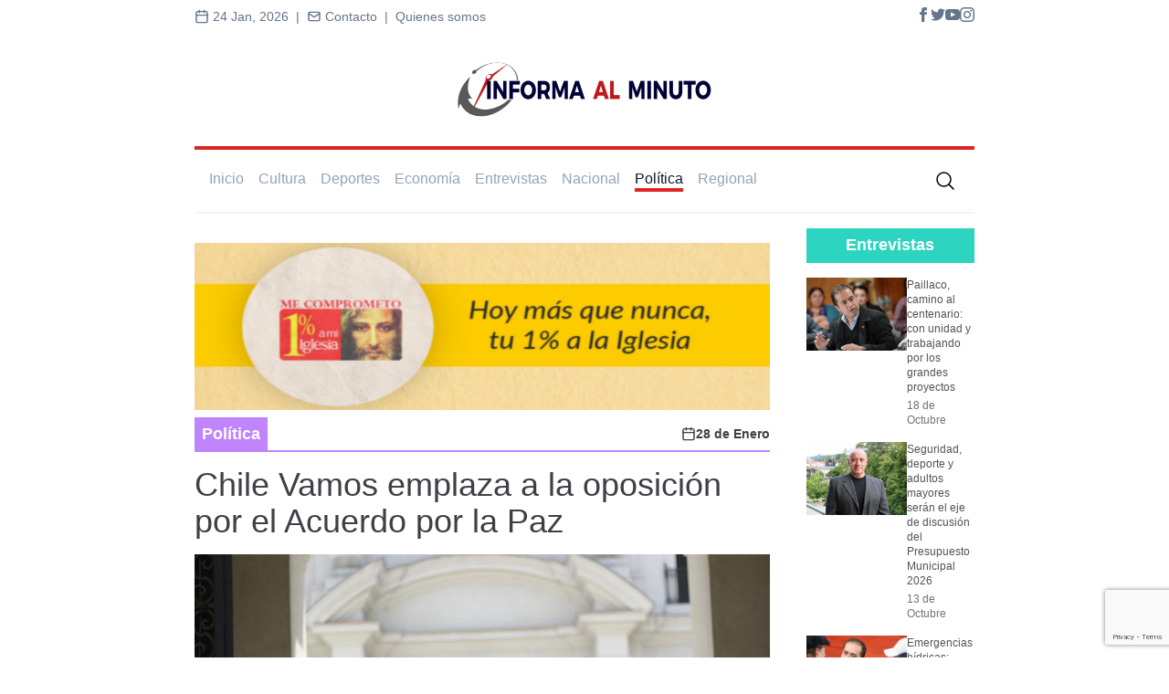

--- FILE ---
content_type: text/html; charset=UTF-8
request_url: https://informaalminuto.cl/chile-vamos-emplaza-a-la-oposicion-por-el-acuerdo-por-la-paz/
body_size: 10684
content:
<!doctype html>
<html lang="es">
  <head>
    <meta charset="UTF-8" />
    <meta name="viewport" content="width=device-width, initial-scale=1.0" />
    <link href="https://informaalminuto.cl/wp-content/themes/informa-2.0/style.css" rel="stylesheet">
    <title>Chile Vamos emplaza a la oposición por el Acuerdo por la Paz</title>
    <meta name='robots' content='index, follow, max-image-preview:large, max-snippet:-1, max-video-preview:-1' />
	<style>img:is([sizes="auto" i], [sizes^="auto," i]) { contain-intrinsic-size: 3000px 1500px }</style>
	
	<!-- This site is optimized with the Yoast SEO plugin v25.7 - https://yoast.com/wordpress/plugins/seo/ -->
	<link rel="canonical" href="https://informaalminuto.cl/chile-vamos-emplaza-a-la-oposicion-por-el-acuerdo-por-la-paz/" />
	<meta property="og:locale" content="es_ES" />
	<meta property="og:type" content="article" />
	<meta property="og:title" content="Chile Vamos emplaza a la oposición por el Acuerdo por la Paz - Informa Al Minuto" />
	<meta property="og:description" content="Por medio de una carta abierta el oficialismo acusó a la izquierda por no condenar los actos de violencia. La coalición oficialista publicó un escrito publicado por El Mercurio donde sostiene que &#8220;inexplicablemente, no ha existido una condena categórica por parte de la oposición&#8221;, en donde se refieren a los hechos como la intervención que [&hellip;]" />
	<meta property="og:url" content="https://informaalminuto.cl/chile-vamos-emplaza-a-la-oposicion-por-el-acuerdo-por-la-paz/" />
	<meta property="og:site_name" content="Informa Al Minuto" />
	<meta property="article:publisher" content="https://www.facebook.com/informaalminuto" />
	<meta property="article:published_time" content="2020-01-28T17:37:23+00:00" />
	<meta property="article:modified_time" content="2020-01-28T17:37:26+00:00" />
	<meta property="og:image" content="https://informaalminuto.cl/wp-content/uploads/2020/01/WhatsApp-Image-2020-01-28-at-14.23.24-2.jpeg" />
	<meta property="og:image:width" content="808" />
	<meta property="og:image:height" content="600" />
	<meta property="og:image:type" content="image/jpeg" />
	<meta name="author" content="Equipo de Prensa" />
	<meta name="twitter:card" content="summary_large_image" />
	<meta name="twitter:creator" content="@InformaAlMinuto" />
	<meta name="twitter:site" content="@InformaAlMinuto" />
	<meta name="twitter:label1" content="Escrito por" />
	<meta name="twitter:data1" content="Equipo de Prensa" />
	<meta name="twitter:label2" content="Tiempo estimado de lectura" />
	<meta name="twitter:data2" content="1 minuto" />
	<script type="application/ld+json" class="yoast-schema-graph">{"@context":"https://schema.org","@graph":[{"@type":"Article","@id":"https://informaalminuto.cl/chile-vamos-emplaza-a-la-oposicion-por-el-acuerdo-por-la-paz/#article","isPartOf":{"@id":"https://informaalminuto.cl/chile-vamos-emplaza-a-la-oposicion-por-el-acuerdo-por-la-paz/"},"author":{"name":"Equipo de Prensa","@id":"https://informaalminuto.cl/#/schema/person/79e00fdad0418a7ac718d93930c1f278"},"headline":"Chile Vamos emplaza a la oposición por el Acuerdo por la Paz","datePublished":"2020-01-28T17:37:23+00:00","dateModified":"2020-01-28T17:37:26+00:00","mainEntityOfPage":{"@id":"https://informaalminuto.cl/chile-vamos-emplaza-a-la-oposicion-por-el-acuerdo-por-la-paz/"},"wordCount":181,"commentCount":0,"publisher":{"@id":"https://informaalminuto.cl/#organization"},"image":{"@id":"https://informaalminuto.cl/chile-vamos-emplaza-a-la-oposicion-por-el-acuerdo-por-la-paz/#primaryimage"},"thumbnailUrl":"https://informaalminuto.cl/wp-content/uploads/2020/01/WhatsApp-Image-2020-01-28-at-14.23.24-2.jpeg","keywords":["Nacional","politica"],"articleSection":["Política"],"inLanguage":"es-CL","potentialAction":[{"@type":"CommentAction","name":"Comment","target":["https://informaalminuto.cl/chile-vamos-emplaza-a-la-oposicion-por-el-acuerdo-por-la-paz/#respond"]}]},{"@type":"WebPage","@id":"https://informaalminuto.cl/chile-vamos-emplaza-a-la-oposicion-por-el-acuerdo-por-la-paz/","url":"https://informaalminuto.cl/chile-vamos-emplaza-a-la-oposicion-por-el-acuerdo-por-la-paz/","name":"Chile Vamos emplaza a la oposición por el Acuerdo por la Paz - Informa Al Minuto","isPartOf":{"@id":"https://informaalminuto.cl/#website"},"primaryImageOfPage":{"@id":"https://informaalminuto.cl/chile-vamos-emplaza-a-la-oposicion-por-el-acuerdo-por-la-paz/#primaryimage"},"image":{"@id":"https://informaalminuto.cl/chile-vamos-emplaza-a-la-oposicion-por-el-acuerdo-por-la-paz/#primaryimage"},"thumbnailUrl":"https://informaalminuto.cl/wp-content/uploads/2020/01/WhatsApp-Image-2020-01-28-at-14.23.24-2.jpeg","datePublished":"2020-01-28T17:37:23+00:00","dateModified":"2020-01-28T17:37:26+00:00","breadcrumb":{"@id":"https://informaalminuto.cl/chile-vamos-emplaza-a-la-oposicion-por-el-acuerdo-por-la-paz/#breadcrumb"},"inLanguage":"es-CL","potentialAction":[{"@type":"ReadAction","target":["https://informaalminuto.cl/chile-vamos-emplaza-a-la-oposicion-por-el-acuerdo-por-la-paz/"]}]},{"@type":"ImageObject","inLanguage":"es-CL","@id":"https://informaalminuto.cl/chile-vamos-emplaza-a-la-oposicion-por-el-acuerdo-por-la-paz/#primaryimage","url":"https://informaalminuto.cl/wp-content/uploads/2020/01/WhatsApp-Image-2020-01-28-at-14.23.24-2.jpeg","contentUrl":"https://informaalminuto.cl/wp-content/uploads/2020/01/WhatsApp-Image-2020-01-28-at-14.23.24-2.jpeg","width":808,"height":600},{"@type":"BreadcrumbList","@id":"https://informaalminuto.cl/chile-vamos-emplaza-a-la-oposicion-por-el-acuerdo-por-la-paz/#breadcrumb","itemListElement":[{"@type":"ListItem","position":1,"name":"Portada","item":"https://informaalminuto.cl/"},{"@type":"ListItem","position":2,"name":"Chile Vamos emplaza a la oposición por el Acuerdo por la Paz"}]},{"@type":"WebSite","@id":"https://informaalminuto.cl/#website","url":"https://informaalminuto.cl/","name":"Informa Al Minuto","description":"Medio de comunicación digital","publisher":{"@id":"https://informaalminuto.cl/#organization"},"potentialAction":[{"@type":"SearchAction","target":{"@type":"EntryPoint","urlTemplate":"https://informaalminuto.cl/?s={search_term_string}"},"query-input":{"@type":"PropertyValueSpecification","valueRequired":true,"valueName":"search_term_string"}}],"inLanguage":"es-CL"},{"@type":"Organization","@id":"https://informaalminuto.cl/#organization","name":"Informa al minuto","url":"https://informaalminuto.cl/","logo":{"@type":"ImageObject","inLanguage":"es-CL","@id":"https://informaalminuto.cl/#/schema/logo/image/","url":"https://informaalminuto.cl/wp-content/uploads/2019/09/logo.png","contentUrl":"https://informaalminuto.cl/wp-content/uploads/2019/09/logo.png","width":100,"height":89,"caption":"Informa al minuto"},"image":{"@id":"https://informaalminuto.cl/#/schema/logo/image/"},"sameAs":["https://www.facebook.com/informaalminuto","https://x.com/InformaAlMinuto","https://www.instagram.com/informaalminuto/","https://www.youtube.com/channel/UCQ8koW-2gdQ89i1fc_J4zYA"]},{"@type":"Person","@id":"https://informaalminuto.cl/#/schema/person/79e00fdad0418a7ac718d93930c1f278","name":"Equipo de Prensa","image":{"@type":"ImageObject","inLanguage":"es-CL","@id":"https://informaalminuto.cl/#/schema/person/image/","url":"https://secure.gravatar.com/avatar/fd6548b1b1da036eb802bff8bbbd5a2ea83c7a7e25cb93216bc2a792569d7105?s=96&d=mm&r=g","contentUrl":"https://secure.gravatar.com/avatar/fd6548b1b1da036eb802bff8bbbd5a2ea83c7a7e25cb93216bc2a792569d7105?s=96&d=mm&r=g","caption":"Equipo de Prensa"},"url":"https://informaalminuto.cl/author/equipo-de-prensa-informa-al-minuto/"}]}</script>
	<!-- / Yoast SEO plugin. -->


<link rel="alternate" type="application/rss+xml" title="Informa Al Minuto &raquo; Chile Vamos emplaza a la oposición por el Acuerdo por la Paz Feed de comentarios" href="https://informaalminuto.cl/chile-vamos-emplaza-a-la-oposicion-por-el-acuerdo-por-la-paz/feed/" />
<script type="text/javascript">
/* <![CDATA[ */
window._wpemojiSettings = {"baseUrl":"https:\/\/s.w.org\/images\/core\/emoji\/16.0.1\/72x72\/","ext":".png","svgUrl":"https:\/\/s.w.org\/images\/core\/emoji\/16.0.1\/svg\/","svgExt":".svg","source":{"concatemoji":"https:\/\/informaalminuto.cl\/wp-includes\/js\/wp-emoji-release.min.js?ver=6.8.3"}};
/*! This file is auto-generated */
!function(s,n){var o,i,e;function c(e){try{var t={supportTests:e,timestamp:(new Date).valueOf()};sessionStorage.setItem(o,JSON.stringify(t))}catch(e){}}function p(e,t,n){e.clearRect(0,0,e.canvas.width,e.canvas.height),e.fillText(t,0,0);var t=new Uint32Array(e.getImageData(0,0,e.canvas.width,e.canvas.height).data),a=(e.clearRect(0,0,e.canvas.width,e.canvas.height),e.fillText(n,0,0),new Uint32Array(e.getImageData(0,0,e.canvas.width,e.canvas.height).data));return t.every(function(e,t){return e===a[t]})}function u(e,t){e.clearRect(0,0,e.canvas.width,e.canvas.height),e.fillText(t,0,0);for(var n=e.getImageData(16,16,1,1),a=0;a<n.data.length;a++)if(0!==n.data[a])return!1;return!0}function f(e,t,n,a){switch(t){case"flag":return n(e,"\ud83c\udff3\ufe0f\u200d\u26a7\ufe0f","\ud83c\udff3\ufe0f\u200b\u26a7\ufe0f")?!1:!n(e,"\ud83c\udde8\ud83c\uddf6","\ud83c\udde8\u200b\ud83c\uddf6")&&!n(e,"\ud83c\udff4\udb40\udc67\udb40\udc62\udb40\udc65\udb40\udc6e\udb40\udc67\udb40\udc7f","\ud83c\udff4\u200b\udb40\udc67\u200b\udb40\udc62\u200b\udb40\udc65\u200b\udb40\udc6e\u200b\udb40\udc67\u200b\udb40\udc7f");case"emoji":return!a(e,"\ud83e\udedf")}return!1}function g(e,t,n,a){var r="undefined"!=typeof WorkerGlobalScope&&self instanceof WorkerGlobalScope?new OffscreenCanvas(300,150):s.createElement("canvas"),o=r.getContext("2d",{willReadFrequently:!0}),i=(o.textBaseline="top",o.font="600 32px Arial",{});return e.forEach(function(e){i[e]=t(o,e,n,a)}),i}function t(e){var t=s.createElement("script");t.src=e,t.defer=!0,s.head.appendChild(t)}"undefined"!=typeof Promise&&(o="wpEmojiSettingsSupports",i=["flag","emoji"],n.supports={everything:!0,everythingExceptFlag:!0},e=new Promise(function(e){s.addEventListener("DOMContentLoaded",e,{once:!0})}),new Promise(function(t){var n=function(){try{var e=JSON.parse(sessionStorage.getItem(o));if("object"==typeof e&&"number"==typeof e.timestamp&&(new Date).valueOf()<e.timestamp+604800&&"object"==typeof e.supportTests)return e.supportTests}catch(e){}return null}();if(!n){if("undefined"!=typeof Worker&&"undefined"!=typeof OffscreenCanvas&&"undefined"!=typeof URL&&URL.createObjectURL&&"undefined"!=typeof Blob)try{var e="postMessage("+g.toString()+"("+[JSON.stringify(i),f.toString(),p.toString(),u.toString()].join(",")+"));",a=new Blob([e],{type:"text/javascript"}),r=new Worker(URL.createObjectURL(a),{name:"wpTestEmojiSupports"});return void(r.onmessage=function(e){c(n=e.data),r.terminate(),t(n)})}catch(e){}c(n=g(i,f,p,u))}t(n)}).then(function(e){for(var t in e)n.supports[t]=e[t],n.supports.everything=n.supports.everything&&n.supports[t],"flag"!==t&&(n.supports.everythingExceptFlag=n.supports.everythingExceptFlag&&n.supports[t]);n.supports.everythingExceptFlag=n.supports.everythingExceptFlag&&!n.supports.flag,n.DOMReady=!1,n.readyCallback=function(){n.DOMReady=!0}}).then(function(){return e}).then(function(){var e;n.supports.everything||(n.readyCallback(),(e=n.source||{}).concatemoji?t(e.concatemoji):e.wpemoji&&e.twemoji&&(t(e.twemoji),t(e.wpemoji)))}))}((window,document),window._wpemojiSettings);
/* ]]> */
</script>

<style id='wp-emoji-styles-inline-css' type='text/css'>

	img.wp-smiley, img.emoji {
		display: inline !important;
		border: none !important;
		box-shadow: none !important;
		height: 1em !important;
		width: 1em !important;
		margin: 0 0.07em !important;
		vertical-align: -0.1em !important;
		background: none !important;
		padding: 0 !important;
	}
</style>
<link rel='stylesheet' id='contact-form-7-css' href='https://informaalminuto.cl/wp-content/plugins/contact-form-7/includes/css/styles.css?ver=6.1.1' type='text/css' media='all' />
<link rel="https://api.w.org/" href="https://informaalminuto.cl/wp-json/" /><link rel="alternate" title="JSON" type="application/json" href="https://informaalminuto.cl/wp-json/wp/v2/posts/5801" /><link rel="EditURI" type="application/rsd+xml" title="RSD" href="https://informaalminuto.cl/xmlrpc.php?rsd" />
<meta name="generator" content="WordPress 6.8.3" />
<link rel='shortlink' href='https://informaalminuto.cl/?p=5801' />
<link rel="alternate" title="oEmbed (JSON)" type="application/json+oembed" href="https://informaalminuto.cl/wp-json/oembed/1.0/embed?url=https%3A%2F%2Finformaalminuto.cl%2Fchile-vamos-emplaza-a-la-oposicion-por-el-acuerdo-por-la-paz%2F" />
<link rel="alternate" title="oEmbed (XML)" type="text/xml+oembed" href="https://informaalminuto.cl/wp-json/oembed/1.0/embed?url=https%3A%2F%2Finformaalminuto.cl%2Fchile-vamos-emplaza-a-la-oposicion-por-el-acuerdo-por-la-paz%2F&#038;format=xml" />
<link rel="icon" href="https://informaalminuto.cl/wp-content/uploads/2019/08/cropped-favicon-32x32.jpeg" sizes="32x32" />
<link rel="icon" href="https://informaalminuto.cl/wp-content/uploads/2019/08/cropped-favicon-192x192.jpeg" sizes="192x192" />
<link rel="apple-touch-icon" href="https://informaalminuto.cl/wp-content/uploads/2019/08/cropped-favicon-180x180.jpeg" />
<meta name="msapplication-TileImage" content="https://informaalminuto.cl/wp-content/uploads/2019/08/cropped-favicon-270x270.jpeg" />
    <script src="https://informaalminuto.cl/wp-content/themes/informa-2.0/app.js"></script>  
  </head>
  <body class="h-screen bg-white">

  <header class="px-4 mx-auto mb-4 md:px-0 lg:w-4/5 xl:w-4/6">
      <div class="flex justify-between py-2 text-slate-500 text-sm mb-4">
        <div class="flex justify-center">
          <p><span><svg class="h-4 w-4 text-slate-500 inline mb-0.5" viewBox="0 0 24 24" fill="none" stroke="currentColor" stroke-width="2" stroke-linecap="round" stroke-linejoin="round"><rect x="3" y="4" width="18" height="18" rx="2" ry="2" /><line x1="16" y1="2" x2="16" y2="6" /><line x1="8" y1="2" x2="8" y2="6" /><line x1="3" y1="10" x2="21" y2="10" /></svg> 24 Jan, 2026&nbsp;&nbsp;|&nbsp;&nbsp;</span></p>
          <a href="https://informaalminuto.cl/contacto" class="hover:text-slate-600 hover:font-semibold cursor-pointer"><svg class="h-4 w-4 text-slate-500 inline mb-0.5 hover:text-slate-600"  width="24" height="24" viewBox="0 0 24 24" stroke-width="2" stroke="currentColor" fill="none" stroke-linecap="round" stroke-linejoin="round"><path stroke="none" d="M0 0h24v24H0z"/><rect x="3" y="5" width="18" height="14" rx="2" /><polyline points="3 7 12 13 21 7" /></svg> Contacto&nbsp;&nbsp;|&nbsp;&nbsp;</a>
          <a href="https://informaalminuto.cl/quienes-somos" class="hover:text-slate-600 hover:font-semibold cursor-pointer"> Quienes somos</a>
        </div>
        <div class="flex gap-2">
          <a href="https://www.facebook.com/informaalminuto">
            <svg
            xmlns="http://www.w3.org/2000/svg"
            class="h-4 w-4 text-slate-500 hover:text-blue-700"
            fill="currentColor"
            viewBox="0 0 24 24">
            <path
              d="M9 8h-3v4h3v12h5v-12h3.642l.358-4h-4v-1.667c0-.955.192-1.333 1.115-1.333h2.885v-5h-3.808c-3.596 0-5.192 1.583-5.192 4.615v3.385z" />
            </svg>
          </a>
          <a href="https://twitter.com/InformaAlMinuto">
            <svg
            xmlns="http://www.w3.org/2000/svg"
            class="h-4 w-4 text-slate-500 hover:text-blue-400"
            fill="currentColor"
            viewBox="0 0 24 24">
            <path
              d="M24 4.557c-.883.392-1.832.656-2.828.775 1.017-.609 1.798-1.574 2.165-2.724-.951.564-2.005.974-3.127 1.195-.897-.957-2.178-1.555-3.594-1.555-3.179 0-5.515 2.966-4.797 6.045-4.091-.205-7.719-2.165-10.148-5.144-1.29 2.213-.669 5.108 1.523 6.574-.806-.026-1.566-.247-2.229-.616-.054 2.281 1.581 4.415 3.949 4.89-.693.188-1.452.232-2.224.084.626 1.956 2.444 3.379 4.6 3.419-2.07 1.623-4.678 2.348-7.29 2.04 2.179 1.397 4.768 2.212 7.548 2.212 9.142 0 14.307-7.721 13.995-14.646.962-.695 1.797-1.562 2.457-2.549z" />
            </svg>
          </a>
          <a href="https://www.youtube.com/channel/UCQ8koW-2gdQ89i1fc_J4zYA">
            <svg
            xmlns="http://www.w3.org/2000/svg"
            class="h-4 w-4 text-slate-500 hover:text-red-500"
            fill="currentColor"
            viewBox="0 0 24 24">
            <path
              d="M19.615 3.184c-3.604-.246-11.631-.245-15.23 0-3.897.266-4.356 2.62-4.385 8.816.029 6.185.484 8.549 4.385 8.816 3.6.245 11.626.246 15.23 0 3.897-.266 4.356-2.62 4.385-8.816-.029-6.185-.484-8.549-4.385-8.816zm-10.615 12.816v-8l8 3.993-8 4.007z" />
            </svg>
          </a>
          <a href="http://instagram.com/informaalminuto">
            <svg
            xmlns="http://www.w3.org/2000/svg"
            class="h-4 w-4 text-slate-500 hover:text-fuchsia-500"
            fill="currentColor"
            viewBox="0 0 24 24">
            <path
              d="M12 2.163c3.204 0 3.584.012 4.85.07 3.252.148 4.771 1.691 4.919 4.919.058 1.265.069 1.645.069 4.849 0 3.205-.012 3.584-.069 4.849-.149 3.225-1.664 4.771-4.919 4.919-1.266.058-1.644.07-4.85.07-3.204 0-3.584-.012-4.849-.07-3.26-.149-4.771-1.699-4.919-4.92-.058-1.265-.07-1.644-.07-4.849 0-3.204.013-3.583.07-4.849.149-3.227 1.664-4.771 4.919-4.919 1.266-.057 1.645-.069 4.849-.069zm0-2.163c-3.259 0-3.667.014-4.947.072-4.358.2-6.78 2.618-6.98 6.98-.059 1.281-.073 1.689-.073 4.948 0 3.259.014 3.668.072 4.948.2 4.358 2.618 6.78 6.98 6.98 1.281.058 1.689.072 4.948.072 3.259 0 3.668-.014 4.948-.072 4.354-.2 6.782-2.618 6.979-6.98.059-1.28.073-1.689.073-4.948 0-3.259-.014-3.667-.072-4.947-.196-4.354-2.617-6.78-6.979-6.98-1.281-.059-1.69-.073-4.949-.073zm0 5.838c-3.403 0-6.162 2.759-6.162 6.162s2.759 6.163 6.162 6.163 6.162-2.759 6.162-6.163c0-3.403-2.759-6.162-6.162-6.162zm0 10.162c-2.209 0-4-1.79-4-4 0-2.209 1.791-4 4-4s4 1.791 4 4c0 2.21-1.791 4-4 4zm6.406-11.845c-.796 0-1.441.645-1.441 1.44s.645 1.44 1.441 1.44c.795 0 1.439-.645 1.439-1.44s-.644-1.44-1.439-1.44z" />
          </svg>
          </a>
        </div>
      </div>
      <a href="https://informaalminuto.cl"><img class="mx-auto sm:max-w-xs" src="https://informaalminuto.cl/wp-content/themes/informa-2.0/assets/imgs/logo.jpeg" alt="Informa al minuto"></a>
    </header>

    <nav id="nav-links" class="mx-4 border-t-red-600 border-t-4 md:mx-auto border-b-slate-100 border-b-2 md:p-4 lg:w-4/5 xl:w-4/6">
  <div class="flex justify-between md:hidden">
    <button id="main-navbar-button" data-collapse-toggle="main-navbar" type="button" class="inline-flex items-center p-2 text-sm text-gray-500 rounded-lg" aria-controls="main-navbar" aria-expanded="false">
      <span class="sr-only">Abrir menú</span>
      <svg class="w-6 h-6" aria-hidden="true" fill="currentColor" viewBox="0 0 20 20" xmlns="http://www.w3.org/2000/svg"><path fill-rule="evenodd" d="M3 5a1 1 0 011-1h12a1 1 0 110 2H4a1 1 0 01-1-1zM3 10a1 1 0 011-1h12a1 1 0 110 2H4a1 1 0 01-1-1zM3 15a1 1 0 011-1h12a1 1 0 110 2H4a1 1 0 01-1-1z" clip-rule="evenodd"></path></svg>
    </button>

    <button class="icon p-1 cursor-pointer" id="search-button-mobile" type="submit">
      <svg xmlns="http://www.w3.org/2000/svg" fill="none" viewBox="0 0 24 24" stroke-width="1.5" stroke="currentColor" class="w-6 h-6">
        <path stroke-linecap="round" stroke-linejoin="round" d="M21 21l-5.197-5.197m0 0A7.5 7.5 0 105.196 5.196a7.5 7.5 0 0010.607 10.607z" />
      </svg>
    </button>
  </div>

  <form role="search" method="get" class="relative w-full my-2 hidden justify-between items-center md:hidden" id="form-search-mobile" action="https://informaalminuto.cl/">
    <input class="border border-slate-200 py-1 px-2 rounded w-[85%]" type="search" placeholder="Ingresa una búsqueda" value="" aria-label="Search" id="search-input-mobile" name="s"/>
    <button type="submit" class="rounded-sm bg-red-500 text-white font-semibold py-1 px-2 self-end">
        Buscar
    </button>
</form>
  <div class="w-full md:flex justify-between items-center md:h-full font-normal text-md border-t-slate-100 border-t-2 md:border-t-0" id="main-navbar">
    <div class="md:flex">
      <ul class="mb-2 px-3 py-1 md:py-0 md:px-0 md:mb-0 md:pr-4 font-normal  text-slate-400 hover:text-slate-900">
        <li><a href="https://informaalminuto.cl" class="">Inicio</a></li>
      </ul>
      
            <ul class='mb-2 px-3 py-1 md:py-0 md:px-0 md:pr-4 md:mb-0 font-normal text-slate-400 hover:text-slate-900'>
              <li><a class='category-item' href='cultura' data-category=cultura>Cultura</a></li>
            </ul>
            
            <ul class='mb-2 px-3 py-1 md:py-0 md:px-0 md:pr-4 md:mb-0 font-normal text-slate-400 hover:text-slate-900'>
              <li><a class='category-item' href='deportes' data-category=deportes>Deportes</a></li>
            </ul>
            
            <ul class='mb-2 px-3 py-1 md:py-0 md:px-0 md:pr-4 md:mb-0 font-normal text-slate-400 hover:text-slate-900'>
              <li><a class='category-item' href='economia' data-category=economia>Economía</a></li>
            </ul>
            
            <ul class='mb-2 px-3 py-1 md:py-0 md:px-0 md:pr-4 md:mb-0 font-normal text-slate-400 hover:text-slate-900'>
              <li><a class='category-item' href='entrevistas' data-category=entrevistas>Entrevistas</a></li>
            </ul>
            
            <ul class='mb-2 px-3 py-1 md:py-0 md:px-0 md:pr-4 md:mb-0 font-normal text-slate-400 hover:text-slate-900'>
              <li><a class='category-item' href='nacional' data-category=nacional>Nacional</a></li>
            </ul>
            
            <ul class='mb-2 px-3 py-1 md:py-0 md:px-0 md:pr-4 md:mb-0 font-normal text-slate-400 hover:text-slate-900'>
              <li><a class='category-item' href='politica' data-category=politica>Política</a></li>
            </ul>
            
            <ul class='mb-2 px-3 py-1 md:py-0 md:px-0 md:pr-4 md:mb-0 font-normal text-slate-400 hover:text-slate-900'>
              <li><a class='category-item' href='regional' data-category=regional>Regional</a></li>
            </ul>
                </div>

    <form role="search" method="get" class="relative flex justify-between w-full px-3 mb-2 md:mb-0 md:px-0 md:w-[150px] lg:w-[250px]" id="form-search" action="https://informaalminuto.cl/">
    <input class="search border border-slate-200 py-1 px-2 mr-1 rounded opacity-100 md:opacity-0 w-[95%] md:w-[100px] lg:w-[200px]" type="search" placeholder="Buscar" value="" aria-label="Search" id="search-input" name="s"/>
    <button class="icon p-1 cursor-pointer" id="search-button" type="submit">
      <svg xmlns="http://www.w3.org/2000/svg" fill="none" viewBox="0 0 24 24" stroke-width="1.5" stroke="currentColor" class="w-6 h-6">
        <path stroke-linecap="round" stroke-linejoin="round" d="M21 21l-5.197-5.197m0 0A7.5 7.5 0 105.196 5.196a7.5 7.5 0 0010.607 10.607z" />
      </svg>
    </button>
</form>  </div>
</nav>

    <main class="p-4 mx-auto mb-4 md:px-0 lg:w-4/5 xl:w-4/6">
<div class="grid grid-cols-2 md:grid-cols-4 gap-10 md:px-4 lg:px-0">
  <div class="col-span-3">
    <section class="mb-16">
      <div class="h-[300px] mt-4 overflow-hidden flex items-center mb-4 md:mb-2"><a href=https://www.unoporciento.cl/><img class="w-full bg-slate-400" src=https://informaalminuto.cl/wp-content/uploads/2024/01/slide1-1-14.jpg /></a></div>      <div class="flex border-b-2 justify-between border-purple-400">
        <h2 class="font-semibold text-lg py-1 px-2 text-white bg-purple-400" id="main-category" data-category="politica">Política</h2>
        <p class="text-sm font-semibold text-zinc-700 flex items-center">
          <svg class="h-4 w-4 ml-1"  viewBox="0 0 24 24"  fill="none"  stroke="currentColor"  stroke-width="2"  stroke-linecap="round"  stroke-linejoin="round">  <rect x="3" y="4" width="18" height="18" rx="2" ry="2" />  <line x1="16" y1="2" x2="16" y2="6" />  <line x1="8" y1="2" x2="8" y2="6" />  <line x1="3" y1="10" x2="21" y2="10" /></svg>  
             28 de Enero        </p>
      </div>
      <article class="pt-4">
        <h1 class="text-4xl font-normal text-zinc-700 mb-4">Chile Vamos emplaza a la oposición por el Acuerdo por la Paz</h1>
        <img class="object-cover bg-slate-400 h-[500px] w-full" src="https://informaalminuto.cl/wp-content/uploads/2020/01/WhatsApp-Image-2020-01-28-at-14.23.24-2.jpeg" alt="">
        <div class="my-2 flex justify-between text-sm text-slate-500">
          <p class="flex items-center text-slate-500"><img class="h-4 w-4" src="https://informaalminuto.cl/wp-content/themes/informa-2.0/assets/icons/pencil.svg" alt="Autor | Informa al minuto"><span class="font-semibold">:&nbsp;</span>Equipo-de-prensa-informa-al-minuto</p>
          <p class="flex items-center text-slate-500"><img class="h-4 w-4" src="https://informaalminuto.cl/wp-content/themes/informa-2.0/assets/icons/camera.svg" alt="Fuente imagen | Informa al minuto"><span class="font-semibold">:&nbsp;</span> Sin información</p>
        </div>
        <div class="border-b-2 border-stone-200 my-4"></div>
        <div class="h-[300px] mt-4 flex items-center mb-4 md:mb-2"><a href=https://www.instagram.com/lacasadelcastorosorno/><img class="w-full bg-slate-400" src=https://informaalminuto.cl/wp-content/uploads/2025/09/WhatsApp-Image-2025-09-05-at-9.18.48-AM.jpeg /></a></div>        <div class="bg-slate-300 px-4 py-6 rounded-md mb-4">
          <h3 class="font-medium text-xl text-slate-700">Por medio de una carta abierta el oficialismo acusó a la izquierda por no condenar los actos de violencia. La coalición oficialista publicó un escrito publicado por El Mercurio donde sostiene que &#8220;inexplicablemente, no ha existido una condena categórica por parte de la oposición&#8221;, en donde se refieren a los hechos como la intervención que [&hellip;]</h3>
        </div>
        <div class="h-[300px] mt-4 flex items-center"><a href=https://www.instagram.com/lucioconcejal?igsh=MXNoanB4OHR5a29pZA==><img class="w-full bg-slate-400" src=https://informaalminuto.cl/wp-content/uploads/2024/11/Diseno-sin-titulo-8.png /></a></div>        <div class="font-regular text-slate-600 text-base post-body"><!-- wp:heading {"level":4} -->
<h4>Por medio de una carta abierta el oficialismo acusó a la izquierda por no condenar los actos de violencia.</h4>
<!-- /wp:heading -->

<!-- wp:paragraph -->
<p>La coalición oficialista publicó un <a href="https://digital.elmercurio.com/2020/01/28/C/UI3O1GIU#zoom=page-width">escrito publicado por El Mercurio</a> donde sostiene que<strong><em> "inexplicablemente, no ha existido una condena categórica por parte de la oposición"</em></strong>, en donde se refieren a los hechos como la intervención que realizo la llamada "primera línea" en un foro llevado a cabo en el ex Congreso.</p>
<!-- /wp:paragraph -->

<!-- wp:paragraph -->
<p>En la misiva detallan <strong><em>"Así como defienden y promueven el proceso constituyente, deberían honrar su palabra y condenar con la misma convicción todo acto y declaración que atente contra lo convenido en el Acuerdo por la Paz"</em></strong>, señala la carta pública.</p>
<!-- /wp:paragraph -->

<!-- wp:paragraph -->
<p>Al término de la carta, la coalición Chile Vamos realizó un llamado a rechazar en el Senado la acusación constitucional contra el Intendente de la Región Metropoolitana, Felipe Guevara, quien ya fue remplazado en el cargo por<a href="https://informaalminuto.cl/gobierno-designa-a-enrique-beltran-como-intendente-metropolitano/"> Enrique Beltrán.</a></p>
<!-- /wp:paragraph -->

<!-- wp:paragraph -->
<p>Imagen:<em> La Tercera</em></p>
<!-- /wp:paragraph -->

<!-- wp:paragraph -->
<p></p>
<!-- /wp:paragraph --></div>
      </article>
          </section>

    <section class="animate-component-on">

  <div class="bg-slate-100 px-2 py-4 mb-4">
    <h2 class="font-semibold text-xl text-stone-800 rounded-sm">Lee también...</h2>
  </div>
  <div class="col-span-1 md:col-span-2 flex gap-4">
  
          <article>
            <a href='https://informaalminuto.cl/?p=89220' class='hover:underline hover:text-zinc-900 flex gap-4 '>
              <img class='hidden xl:block lg:h-[80px] lg:w-[120px] object-cover' src='https://informaalminuto.cl/wp-content/uploads/2026/01/shutterstock_2598293149-scaled.webp' alt='Alfabetización en salud: Comisión de Constitución deberá revisar...<span class="font-thin text-xs"> [Leer más]</span>'>
              <div class='flex flex-col justify-between'>
                <h3 class='leading-tight text-sm font-semibold text-zinc-600 mb-1'>Alfabetización en salud: Comisión de Constitución deberá revisar...<span class="font-thin text-xs"> [Leer más]</span></h3>
                <p class='text-xs text-zinc-500'><span class='font-normal'>23 de Enero</span></p>
              </div>
            </a>
          </article> 
        
          <article>
            <a href='https://informaalminuto.cl/?p=89141' class='hover:underline hover:text-zinc-900 hidden md:flex gap-4 '>
              <img class='hidden xl:block lg:h-[80px] lg:w-[120px] object-cover' src='https://informaalminuto.cl/wp-content/uploads/2026/01/WhatsApp-Image-2026-01-11-at-11.57.52-PM.jpeg' alt='¿Quien es Daniel Manouchehri? El diputado más votado...<span class="font-thin text-xs"> [Leer más]</span>'>
              <div class='flex flex-col justify-between'>
                <h3 class='leading-tight text-sm font-semibold text-zinc-600 mb-1'>¿Quien es Daniel Manouchehri? El diputado más votado...<span class="font-thin text-xs"> [Leer más]</span></h3>
                <p class='text-xs text-zinc-500'><span class='font-normal'>22 de Enero</span></p>
              </div>
            </a>
          </article> 
        
          <article>
            <a href='https://informaalminuto.cl/?p=89208' class='hover:underline hover:text-zinc-900 hidden md:flex gap-4 '>
              <img class='hidden xl:block lg:h-[80px] lg:w-[120px] object-cover' src='https://informaalminuto.cl/wp-content/uploads/2026/01/foto-adulto-mayor.webp' alt='A ley proyecto que reconoce el derecho al...<span class="font-thin text-xs"> [Leer más]</span>'>
              <div class='flex flex-col justify-between'>
                <h3 class='leading-tight text-sm font-semibold text-zinc-600 mb-1'>A ley proyecto que reconoce el derecho al...<span class="font-thin text-xs"> [Leer más]</span></h3>
                <p class='text-xs text-zinc-500'><span class='font-normal'>21 de Enero</span></p>
              </div>
            </a>
          </article> 
        
  </div>

</section>
    
  </div>

  <div class="col-span-3 md:col-span-1">
    
<section class="mb-8">
  <div class="flex border-b-2 border-b-teal-400 justify-between">
    <h2 class="font-semibold text-lg bg-teal-400 py-1 px-2 text-white w-full text-center">Entrevistas</h2>
  </div>
  <div class="py-4">
    
          <article class='mb-4'>
            <a href='https://informaalminuto.cl/?p=86889' class='flex justify-between gap-2 hover:underline hover:text-zinc-900'>
              <img class='hidden xl:block lg:h-[80px] lg:w-[110px] object-cover' src='https://informaalminuto.cl/wp-content/uploads/2025/10/PHOTO-2025-10-18-12-18-00.jpg' alt='Paillaco, camino al centenario: con unidad y trabajando por los grandes proyectos'>
              <div class='flex flex-col justify-between'>
                <h3 class='font-normal leading-tight text-sm md:text-xs text-zinc-600 mb-1'>Paillaco, camino al centenario: con unidad y trabajando por los grandes proyectos</h3>
                <p class='text-xs text-zinc-500'><span class='font-normal'>18 de Octubre</span></p>
              </div>
            </a>
          </article> 
        
          <article class='mb-4'>
            <a href='https://informaalminuto.cl/?p=86829' class='flex justify-between gap-2 hover:underline hover:text-zinc-900'>
              <img class='hidden xl:block lg:h-[80px] lg:w-[110px] object-cover' src='https://informaalminuto.cl/wp-content/uploads/2025/10/719DBAD0-5555-45B8-BAF7-7AB1F72252E2.jpeg' alt='Seguridad, deporte y adultos mayores serán el eje de discusión del Presupuesto Municipal 2026'>
              <div class='flex flex-col justify-between'>
                <h3 class='font-normal leading-tight text-sm md:text-xs text-zinc-600 mb-1'>Seguridad, deporte y adultos mayores serán el eje de discusión del Presupuesto Municipal 2026</h3>
                <p class='text-xs text-zinc-500'><span class='font-normal'>13 de Octubre</span></p>
              </div>
            </a>
          </article> 
        
          <article class='mb-4'>
            <a href='https://informaalminuto.cl/?p=85407' class='flex justify-between gap-2 hover:underline hover:text-zinc-900'>
              <img class='hidden xl:block lg:h-[80px] lg:w-[110px] object-cover' src='https://informaalminuto.cl/wp-content/uploads/2025/08/WhatsApp-Image-2025-08-29-at-8.53.34-AM.jpeg' alt='Emergencias hídricas: Gobierno Regional debe comprometerse'>
              <div class='flex flex-col justify-between'>
                <h3 class='font-normal leading-tight text-sm md:text-xs text-zinc-600 mb-1'>Emergencias hídricas: Gobierno Regional debe comprometerse</h3>
                <p class='text-xs text-zinc-500'><span class='font-normal'>29 de Agosto</span></p>
              </div>
            </a>
          </article> 
        

  </div>
</section><section>
  <div class="flex border-b-2 border-b-sky-800 justify-between">
    <h2 class="font-semibold text-lg bg-sky-800 py-1 px-2 text-white w-full text-center">Síguenos</h2>
  </div>
  <div class="py-4 flex gap-1 justify-between">
    <a href="https://www.facebook.com/informaalminuto" class="w-16 h-12 bg-blue-800 flex items-center justify-center rounded-md">
      <img class="w-6 h-6" src="https://informaalminuto.cl/wp-content/themes/informa-2.0/assets/imgs/fb.svg" alt="Facebook">
    </a>
    <a href="https://twitter.com/InformaAlMinuto" class="w-16 h-12 bg-sky-600 flex items-center justify-center rounded-md">
      <img class="w-6 h-6" src="https://informaalminuto.cl/wp-content/themes/informa-2.0/assets/imgs/tw.svg" alt="Twitter">
    </a>
    <a href="https://instagram.com/informaalminuto" class="w-16 h-12 bg-pink-600 flex items-center justify-center rounded-md">
      <img class="w-6 h-6" src="https://informaalminuto.cl/wp-content/themes/informa-2.0/assets/imgs/ig.svg" alt="Instagram">
    </a>
    <a href="https://www.youtube.com/channel/UCQ8koW-2gdQ89i1fc_J4zYA" class="w-16 h-12 bg-red-600 flex items-center justify-center rounded-md">
      <img class="w-6 h-6" src="https://informaalminuto.cl/wp-content/themes/informa-2.0/assets/imgs/yt.svg" alt="Youtube">
    </a>
  </div>
</section><a href=https://instagram.com/hydraval?igshid=MTk0NTkyODZkYg==><img class="mb-4 w-full object-cover bg-slate-400" src=https://informaalminuto.cl/wp-content/uploads/2023/11/WhatsApp-Image-2023-11-27-at-10.18.32.jpg /></a><a href=https://www.instagram.com/sebastible_valdivia?igsh=MWtvcmJ2bzF4aGVrMA==><img class="mb-4 w-full object-cover bg-slate-400" src=https://informaalminuto.cl/wp-content/uploads/2024/01/WhatsApp-Image-2024-01-22-at-10.39.54.jpg /></a><a href=https://www.instagram.com/felipelopezenterreno?igsh=YWNzenk4Y2Nsdmxt><img class="mb-4 w-full object-cover bg-slate-400" src=https://informaalminuto.cl/wp-content/uploads/2025/08/IMG_8855.jpeg /></a><a href=https://www.instagram.com/bodegacasadelamotosierra?igsh=ZXExeTNzMno2ZGpn><img class="mb-4 w-full object-cover bg-slate-400" src=https://informaalminuto.cl/wp-content/uploads/2025/04/BANNER-Temporada-de-Poda-1.png /></a>  </div>


</div>



  </main>
  
  <footer class="bg-stone-800">
      <div class="grid grid-cols-3 gap-10 px-4 py-8 mx-auto md:px-0 lg:w-4/5 xl:w-4/6">
        <div class="hidden md:block col-span-1 md:pl-4 lg:pl-0">
          <h3 class="text-white mb-4 font-bold">Categorías</h3>
          <div class="flex flex-col">
            <a href='cultura' class='text-white font-thin mb-1 text-sm hover:font-semibold'>Cultura</a><a href='deportes' class='text-white font-thin mb-1 text-sm hover:font-semibold'>Deportes</a><a href='economia' class='text-white font-thin mb-1 text-sm hover:font-semibold'>Economía</a><a href='entrevistas' class='text-white font-thin mb-1 text-sm hover:font-semibold'>Entrevistas</a><a href='nacional' class='text-white font-thin mb-1 text-sm hover:font-semibold'>Nacional</a><a href='politica' class='text-white font-thin mb-1 text-sm hover:font-semibold'>Política</a><a href='regional' class='text-white font-thin mb-1 text-sm hover:font-semibold'>Regional</a>          </div>
        </div>
        <div class="col-span-3 text-center md:text-left md:col-span-1">
          <h3 class="text-white mb-4 font-bold">Medio de comunicación digital</h3>
          <p class="text-white font-thin text-sm">Para la utilización del contenido de este medio de comunicación en alguna plataforma informativa, usted debe indicar la fuente, de no ser así, usted incurre en un delito sancionado por la Ley Nº 17.336, sobre Propiedad Intelectual.</p>
        </div>
        <div class="col-span-3 text-center md:text-right md:col-span-1 flex flex-col md:pr-4 lg:pr-0">
          <h3 class="text-white mb-4  font-bold">Redes Sociales</h3>
          <div class="flex flex-col">
            <a href="https://www.facebook.com/informaalminuto" class="text-white font-thin mb-1 text-sm hover:font-semibold"><svg class="h-4 w-4 text-white inline"  viewBox="0 0 24 24"  fill="white"  stroke="currentColor"  stroke-width="2"  stroke-linecap="round"  stroke-linejoin="round"><path d="M18 2h-3a5 5 0 0 0-5 5v3H7v4h3v8h4v-8h3l1-4h-4V7a1 1 0 0 1 1-1h3z" /></svg>&nbsp;Seamos amigos en facebook</a>
            <a href="https://twitter.com/InformaAlMinuto" class="text-white font-thin mb-1 text-sm hover:font-semibold"><svg class="h-4 w-4 text-white inline"  viewBox="0 0 24 24"  fill="white"  stroke="currentColor"  stroke-width="2"  stroke-linecap="round"  stroke-linejoin="round"><path d="M23 3a10.9 10.9 0 0 1-3.14 1.53 4.48 4.48 0 0 0-7.86 3v1A10.66 10.66 0 0 1 3 4s-4 9 5 13a11.64 11.64 0 0 1-7 2c9 5 20 0 20-11.5a4.5 4.5 0 0 0-.08-.83A7.72 7.72 0 0 0 23 3z" /></svg>&nbsp;Twittea connosotros en Twitter</a>
            <a href="https://www.youtube.com/channel/UCQ8koW-2gdQ89i1fc_J4zYAs" class="text-white font-thin mb-1 text-sm hover:font-semibold"><svg class="h-4 w-4 text-white inline"  viewBox="0 0 24 24"  fill="none"  stroke="currentColor"  stroke-width="2"  stroke-linecap="round"  stroke-linejoin="round"><path d="M22.54 6.42a2.78 2.78 0 0 0-1.94-2C18.88 4 12 4 12 4s-6.88 0-8.6.46a2.78 2.78 0 0 0-1.94 2A29 29 0 0 0 1 11.75a29 29 0 0 0 .46 5.33A2.78 2.78 0 0 0 3.4 19c1.72.46 8.6.46 8.6.46s6.88 0 8.6-.46a2.78 2.78 0 0 0 1.94-2 29 29 0 0 0 .46-5.25 29 29 0 0 0-.46-5.33z" /><polygon points="9.75 15.02 15.5 11.75 9.75 8.48 9.75 15.02" /></svg>&nbsp;Mira nuestros videos en Youtube</a>
            <a href="http://instagram.com/informaalminuto" class="text-white font-thin mb-1 text-sm hover:font-semibold"><svg class="h-4 w-4 text-white inline"  viewBox="0 0 24 24"  fill="none"  stroke="currentColor"  stroke-width="2"  stroke-linecap="round"  stroke-linejoin="round"><rect x="2" y="2" width="20" height="20" rx="5" ry="5" />  <path d="M16 11.37A4 4 0 1 1 12.63 8 4 4 0 0 1 16 11.37z" />  <line x1="17.5" y1="6.5" x2="17.51" y2="6.5" /></svg>&nbsp;Danos Like en Instagram</a>
          </div>
        </div>
      </div>
      <div class="bg-neutral-900 text-center py-6">
        <a href="https://www.asiph.cl" class="text-slate-400 text-sm">Sitio web desarrollado por <span class="text-white font-bold">Asiph</span></a>
      </div>
    </footer>

  <script type="speculationrules">
{"prefetch":[{"source":"document","where":{"and":[{"href_matches":"\/*"},{"not":{"href_matches":["\/wp-*.php","\/wp-admin\/*","\/wp-content\/uploads\/*","\/wp-content\/*","\/wp-content\/plugins\/*","\/wp-content\/themes\/informa-2.0\/*","\/*\\?(.+)"]}},{"not":{"selector_matches":"a[rel~=\"nofollow\"]"}},{"not":{"selector_matches":".no-prefetch, .no-prefetch a"}}]},"eagerness":"conservative"}]}
</script>
<script type="text/javascript" src="https://informaalminuto.cl/wp-includes/js/dist/hooks.min.js?ver=4d63a3d491d11ffd8ac6" id="wp-hooks-js"></script>
<script type="text/javascript" src="https://informaalminuto.cl/wp-includes/js/dist/i18n.min.js?ver=5e580eb46a90c2b997e6" id="wp-i18n-js"></script>
<script type="text/javascript" id="wp-i18n-js-after">
/* <![CDATA[ */
wp.i18n.setLocaleData( { 'text direction\u0004ltr': [ 'ltr' ] } );
/* ]]> */
</script>
<script type="text/javascript" src="https://informaalminuto.cl/wp-content/plugins/contact-form-7/includes/swv/js/index.js?ver=6.1.1" id="swv-js"></script>
<script type="text/javascript" id="contact-form-7-js-translations">
/* <![CDATA[ */
( function( domain, translations ) {
	var localeData = translations.locale_data[ domain ] || translations.locale_data.messages;
	localeData[""].domain = domain;
	wp.i18n.setLocaleData( localeData, domain );
} )( "contact-form-7", {"translation-revision-date":"2025-09-12 21:52:16+0000","generator":"GlotPress\/4.0.1","domain":"messages","locale_data":{"messages":{"":{"domain":"messages","plural-forms":"nplurals=2; plural=n != 1;","lang":"es_CL"},"This contact form is placed in the wrong place.":["Este formulario de contacto est\u00e1 situado en el lugar incorrecto."],"Error:":["Error:"]}},"comment":{"reference":"includes\/js\/index.js"}} );
/* ]]> */
</script>
<script type="text/javascript" id="contact-form-7-js-before">
/* <![CDATA[ */
var wpcf7 = {
    "api": {
        "root": "https:\/\/informaalminuto.cl\/wp-json\/",
        "namespace": "contact-form-7\/v1"
    },
    "cached": 1
};
/* ]]> */
</script>
<script type="text/javascript" src="https://informaalminuto.cl/wp-content/plugins/contact-form-7/includes/js/index.js?ver=6.1.1" id="contact-form-7-js"></script>
<script type="text/javascript" src="https://www.google.com/recaptcha/api.js?render=6Lc3-JsoAAAAAFO99uP8oyrfND90r0l16UHTGOGF&amp;ver=3.0" id="google-recaptcha-js"></script>
<script type="text/javascript" src="https://informaalminuto.cl/wp-includes/js/dist/vendor/wp-polyfill.min.js?ver=3.15.0" id="wp-polyfill-js"></script>
<script type="text/javascript" id="wpcf7-recaptcha-js-before">
/* <![CDATA[ */
var wpcf7_recaptcha = {
    "sitekey": "6Lc3-JsoAAAAAFO99uP8oyrfND90r0l16UHTGOGF",
    "actions": {
        "homepage": "homepage",
        "contactform": "contactform"
    }
};
/* ]]> */
</script>
<script type="text/javascript" src="https://informaalminuto.cl/wp-content/plugins/contact-form-7/modules/recaptcha/index.js?ver=6.1.1" id="wpcf7-recaptcha-js"></script>
  </body>
</html>

<!-- Page cached by LiteSpeed Cache 7.3.0.1 on 2026-01-24 02:20:55 -->

--- FILE ---
content_type: text/html; charset=utf-8
request_url: https://www.google.com/recaptcha/api2/anchor?ar=1&k=6Lc3-JsoAAAAAFO99uP8oyrfND90r0l16UHTGOGF&co=aHR0cHM6Ly9pbmZvcm1hYWxtaW51dG8uY2w6NDQz&hl=en&v=PoyoqOPhxBO7pBk68S4YbpHZ&size=invisible&anchor-ms=20000&execute-ms=30000&cb=fg06tz39z6k0
body_size: 48689
content:
<!DOCTYPE HTML><html dir="ltr" lang="en"><head><meta http-equiv="Content-Type" content="text/html; charset=UTF-8">
<meta http-equiv="X-UA-Compatible" content="IE=edge">
<title>reCAPTCHA</title>
<style type="text/css">
/* cyrillic-ext */
@font-face {
  font-family: 'Roboto';
  font-style: normal;
  font-weight: 400;
  font-stretch: 100%;
  src: url(//fonts.gstatic.com/s/roboto/v48/KFO7CnqEu92Fr1ME7kSn66aGLdTylUAMa3GUBHMdazTgWw.woff2) format('woff2');
  unicode-range: U+0460-052F, U+1C80-1C8A, U+20B4, U+2DE0-2DFF, U+A640-A69F, U+FE2E-FE2F;
}
/* cyrillic */
@font-face {
  font-family: 'Roboto';
  font-style: normal;
  font-weight: 400;
  font-stretch: 100%;
  src: url(//fonts.gstatic.com/s/roboto/v48/KFO7CnqEu92Fr1ME7kSn66aGLdTylUAMa3iUBHMdazTgWw.woff2) format('woff2');
  unicode-range: U+0301, U+0400-045F, U+0490-0491, U+04B0-04B1, U+2116;
}
/* greek-ext */
@font-face {
  font-family: 'Roboto';
  font-style: normal;
  font-weight: 400;
  font-stretch: 100%;
  src: url(//fonts.gstatic.com/s/roboto/v48/KFO7CnqEu92Fr1ME7kSn66aGLdTylUAMa3CUBHMdazTgWw.woff2) format('woff2');
  unicode-range: U+1F00-1FFF;
}
/* greek */
@font-face {
  font-family: 'Roboto';
  font-style: normal;
  font-weight: 400;
  font-stretch: 100%;
  src: url(//fonts.gstatic.com/s/roboto/v48/KFO7CnqEu92Fr1ME7kSn66aGLdTylUAMa3-UBHMdazTgWw.woff2) format('woff2');
  unicode-range: U+0370-0377, U+037A-037F, U+0384-038A, U+038C, U+038E-03A1, U+03A3-03FF;
}
/* math */
@font-face {
  font-family: 'Roboto';
  font-style: normal;
  font-weight: 400;
  font-stretch: 100%;
  src: url(//fonts.gstatic.com/s/roboto/v48/KFO7CnqEu92Fr1ME7kSn66aGLdTylUAMawCUBHMdazTgWw.woff2) format('woff2');
  unicode-range: U+0302-0303, U+0305, U+0307-0308, U+0310, U+0312, U+0315, U+031A, U+0326-0327, U+032C, U+032F-0330, U+0332-0333, U+0338, U+033A, U+0346, U+034D, U+0391-03A1, U+03A3-03A9, U+03B1-03C9, U+03D1, U+03D5-03D6, U+03F0-03F1, U+03F4-03F5, U+2016-2017, U+2034-2038, U+203C, U+2040, U+2043, U+2047, U+2050, U+2057, U+205F, U+2070-2071, U+2074-208E, U+2090-209C, U+20D0-20DC, U+20E1, U+20E5-20EF, U+2100-2112, U+2114-2115, U+2117-2121, U+2123-214F, U+2190, U+2192, U+2194-21AE, U+21B0-21E5, U+21F1-21F2, U+21F4-2211, U+2213-2214, U+2216-22FF, U+2308-230B, U+2310, U+2319, U+231C-2321, U+2336-237A, U+237C, U+2395, U+239B-23B7, U+23D0, U+23DC-23E1, U+2474-2475, U+25AF, U+25B3, U+25B7, U+25BD, U+25C1, U+25CA, U+25CC, U+25FB, U+266D-266F, U+27C0-27FF, U+2900-2AFF, U+2B0E-2B11, U+2B30-2B4C, U+2BFE, U+3030, U+FF5B, U+FF5D, U+1D400-1D7FF, U+1EE00-1EEFF;
}
/* symbols */
@font-face {
  font-family: 'Roboto';
  font-style: normal;
  font-weight: 400;
  font-stretch: 100%;
  src: url(//fonts.gstatic.com/s/roboto/v48/KFO7CnqEu92Fr1ME7kSn66aGLdTylUAMaxKUBHMdazTgWw.woff2) format('woff2');
  unicode-range: U+0001-000C, U+000E-001F, U+007F-009F, U+20DD-20E0, U+20E2-20E4, U+2150-218F, U+2190, U+2192, U+2194-2199, U+21AF, U+21E6-21F0, U+21F3, U+2218-2219, U+2299, U+22C4-22C6, U+2300-243F, U+2440-244A, U+2460-24FF, U+25A0-27BF, U+2800-28FF, U+2921-2922, U+2981, U+29BF, U+29EB, U+2B00-2BFF, U+4DC0-4DFF, U+FFF9-FFFB, U+10140-1018E, U+10190-1019C, U+101A0, U+101D0-101FD, U+102E0-102FB, U+10E60-10E7E, U+1D2C0-1D2D3, U+1D2E0-1D37F, U+1F000-1F0FF, U+1F100-1F1AD, U+1F1E6-1F1FF, U+1F30D-1F30F, U+1F315, U+1F31C, U+1F31E, U+1F320-1F32C, U+1F336, U+1F378, U+1F37D, U+1F382, U+1F393-1F39F, U+1F3A7-1F3A8, U+1F3AC-1F3AF, U+1F3C2, U+1F3C4-1F3C6, U+1F3CA-1F3CE, U+1F3D4-1F3E0, U+1F3ED, U+1F3F1-1F3F3, U+1F3F5-1F3F7, U+1F408, U+1F415, U+1F41F, U+1F426, U+1F43F, U+1F441-1F442, U+1F444, U+1F446-1F449, U+1F44C-1F44E, U+1F453, U+1F46A, U+1F47D, U+1F4A3, U+1F4B0, U+1F4B3, U+1F4B9, U+1F4BB, U+1F4BF, U+1F4C8-1F4CB, U+1F4D6, U+1F4DA, U+1F4DF, U+1F4E3-1F4E6, U+1F4EA-1F4ED, U+1F4F7, U+1F4F9-1F4FB, U+1F4FD-1F4FE, U+1F503, U+1F507-1F50B, U+1F50D, U+1F512-1F513, U+1F53E-1F54A, U+1F54F-1F5FA, U+1F610, U+1F650-1F67F, U+1F687, U+1F68D, U+1F691, U+1F694, U+1F698, U+1F6AD, U+1F6B2, U+1F6B9-1F6BA, U+1F6BC, U+1F6C6-1F6CF, U+1F6D3-1F6D7, U+1F6E0-1F6EA, U+1F6F0-1F6F3, U+1F6F7-1F6FC, U+1F700-1F7FF, U+1F800-1F80B, U+1F810-1F847, U+1F850-1F859, U+1F860-1F887, U+1F890-1F8AD, U+1F8B0-1F8BB, U+1F8C0-1F8C1, U+1F900-1F90B, U+1F93B, U+1F946, U+1F984, U+1F996, U+1F9E9, U+1FA00-1FA6F, U+1FA70-1FA7C, U+1FA80-1FA89, U+1FA8F-1FAC6, U+1FACE-1FADC, U+1FADF-1FAE9, U+1FAF0-1FAF8, U+1FB00-1FBFF;
}
/* vietnamese */
@font-face {
  font-family: 'Roboto';
  font-style: normal;
  font-weight: 400;
  font-stretch: 100%;
  src: url(//fonts.gstatic.com/s/roboto/v48/KFO7CnqEu92Fr1ME7kSn66aGLdTylUAMa3OUBHMdazTgWw.woff2) format('woff2');
  unicode-range: U+0102-0103, U+0110-0111, U+0128-0129, U+0168-0169, U+01A0-01A1, U+01AF-01B0, U+0300-0301, U+0303-0304, U+0308-0309, U+0323, U+0329, U+1EA0-1EF9, U+20AB;
}
/* latin-ext */
@font-face {
  font-family: 'Roboto';
  font-style: normal;
  font-weight: 400;
  font-stretch: 100%;
  src: url(//fonts.gstatic.com/s/roboto/v48/KFO7CnqEu92Fr1ME7kSn66aGLdTylUAMa3KUBHMdazTgWw.woff2) format('woff2');
  unicode-range: U+0100-02BA, U+02BD-02C5, U+02C7-02CC, U+02CE-02D7, U+02DD-02FF, U+0304, U+0308, U+0329, U+1D00-1DBF, U+1E00-1E9F, U+1EF2-1EFF, U+2020, U+20A0-20AB, U+20AD-20C0, U+2113, U+2C60-2C7F, U+A720-A7FF;
}
/* latin */
@font-face {
  font-family: 'Roboto';
  font-style: normal;
  font-weight: 400;
  font-stretch: 100%;
  src: url(//fonts.gstatic.com/s/roboto/v48/KFO7CnqEu92Fr1ME7kSn66aGLdTylUAMa3yUBHMdazQ.woff2) format('woff2');
  unicode-range: U+0000-00FF, U+0131, U+0152-0153, U+02BB-02BC, U+02C6, U+02DA, U+02DC, U+0304, U+0308, U+0329, U+2000-206F, U+20AC, U+2122, U+2191, U+2193, U+2212, U+2215, U+FEFF, U+FFFD;
}
/* cyrillic-ext */
@font-face {
  font-family: 'Roboto';
  font-style: normal;
  font-weight: 500;
  font-stretch: 100%;
  src: url(//fonts.gstatic.com/s/roboto/v48/KFO7CnqEu92Fr1ME7kSn66aGLdTylUAMa3GUBHMdazTgWw.woff2) format('woff2');
  unicode-range: U+0460-052F, U+1C80-1C8A, U+20B4, U+2DE0-2DFF, U+A640-A69F, U+FE2E-FE2F;
}
/* cyrillic */
@font-face {
  font-family: 'Roboto';
  font-style: normal;
  font-weight: 500;
  font-stretch: 100%;
  src: url(//fonts.gstatic.com/s/roboto/v48/KFO7CnqEu92Fr1ME7kSn66aGLdTylUAMa3iUBHMdazTgWw.woff2) format('woff2');
  unicode-range: U+0301, U+0400-045F, U+0490-0491, U+04B0-04B1, U+2116;
}
/* greek-ext */
@font-face {
  font-family: 'Roboto';
  font-style: normal;
  font-weight: 500;
  font-stretch: 100%;
  src: url(//fonts.gstatic.com/s/roboto/v48/KFO7CnqEu92Fr1ME7kSn66aGLdTylUAMa3CUBHMdazTgWw.woff2) format('woff2');
  unicode-range: U+1F00-1FFF;
}
/* greek */
@font-face {
  font-family: 'Roboto';
  font-style: normal;
  font-weight: 500;
  font-stretch: 100%;
  src: url(//fonts.gstatic.com/s/roboto/v48/KFO7CnqEu92Fr1ME7kSn66aGLdTylUAMa3-UBHMdazTgWw.woff2) format('woff2');
  unicode-range: U+0370-0377, U+037A-037F, U+0384-038A, U+038C, U+038E-03A1, U+03A3-03FF;
}
/* math */
@font-face {
  font-family: 'Roboto';
  font-style: normal;
  font-weight: 500;
  font-stretch: 100%;
  src: url(//fonts.gstatic.com/s/roboto/v48/KFO7CnqEu92Fr1ME7kSn66aGLdTylUAMawCUBHMdazTgWw.woff2) format('woff2');
  unicode-range: U+0302-0303, U+0305, U+0307-0308, U+0310, U+0312, U+0315, U+031A, U+0326-0327, U+032C, U+032F-0330, U+0332-0333, U+0338, U+033A, U+0346, U+034D, U+0391-03A1, U+03A3-03A9, U+03B1-03C9, U+03D1, U+03D5-03D6, U+03F0-03F1, U+03F4-03F5, U+2016-2017, U+2034-2038, U+203C, U+2040, U+2043, U+2047, U+2050, U+2057, U+205F, U+2070-2071, U+2074-208E, U+2090-209C, U+20D0-20DC, U+20E1, U+20E5-20EF, U+2100-2112, U+2114-2115, U+2117-2121, U+2123-214F, U+2190, U+2192, U+2194-21AE, U+21B0-21E5, U+21F1-21F2, U+21F4-2211, U+2213-2214, U+2216-22FF, U+2308-230B, U+2310, U+2319, U+231C-2321, U+2336-237A, U+237C, U+2395, U+239B-23B7, U+23D0, U+23DC-23E1, U+2474-2475, U+25AF, U+25B3, U+25B7, U+25BD, U+25C1, U+25CA, U+25CC, U+25FB, U+266D-266F, U+27C0-27FF, U+2900-2AFF, U+2B0E-2B11, U+2B30-2B4C, U+2BFE, U+3030, U+FF5B, U+FF5D, U+1D400-1D7FF, U+1EE00-1EEFF;
}
/* symbols */
@font-face {
  font-family: 'Roboto';
  font-style: normal;
  font-weight: 500;
  font-stretch: 100%;
  src: url(//fonts.gstatic.com/s/roboto/v48/KFO7CnqEu92Fr1ME7kSn66aGLdTylUAMaxKUBHMdazTgWw.woff2) format('woff2');
  unicode-range: U+0001-000C, U+000E-001F, U+007F-009F, U+20DD-20E0, U+20E2-20E4, U+2150-218F, U+2190, U+2192, U+2194-2199, U+21AF, U+21E6-21F0, U+21F3, U+2218-2219, U+2299, U+22C4-22C6, U+2300-243F, U+2440-244A, U+2460-24FF, U+25A0-27BF, U+2800-28FF, U+2921-2922, U+2981, U+29BF, U+29EB, U+2B00-2BFF, U+4DC0-4DFF, U+FFF9-FFFB, U+10140-1018E, U+10190-1019C, U+101A0, U+101D0-101FD, U+102E0-102FB, U+10E60-10E7E, U+1D2C0-1D2D3, U+1D2E0-1D37F, U+1F000-1F0FF, U+1F100-1F1AD, U+1F1E6-1F1FF, U+1F30D-1F30F, U+1F315, U+1F31C, U+1F31E, U+1F320-1F32C, U+1F336, U+1F378, U+1F37D, U+1F382, U+1F393-1F39F, U+1F3A7-1F3A8, U+1F3AC-1F3AF, U+1F3C2, U+1F3C4-1F3C6, U+1F3CA-1F3CE, U+1F3D4-1F3E0, U+1F3ED, U+1F3F1-1F3F3, U+1F3F5-1F3F7, U+1F408, U+1F415, U+1F41F, U+1F426, U+1F43F, U+1F441-1F442, U+1F444, U+1F446-1F449, U+1F44C-1F44E, U+1F453, U+1F46A, U+1F47D, U+1F4A3, U+1F4B0, U+1F4B3, U+1F4B9, U+1F4BB, U+1F4BF, U+1F4C8-1F4CB, U+1F4D6, U+1F4DA, U+1F4DF, U+1F4E3-1F4E6, U+1F4EA-1F4ED, U+1F4F7, U+1F4F9-1F4FB, U+1F4FD-1F4FE, U+1F503, U+1F507-1F50B, U+1F50D, U+1F512-1F513, U+1F53E-1F54A, U+1F54F-1F5FA, U+1F610, U+1F650-1F67F, U+1F687, U+1F68D, U+1F691, U+1F694, U+1F698, U+1F6AD, U+1F6B2, U+1F6B9-1F6BA, U+1F6BC, U+1F6C6-1F6CF, U+1F6D3-1F6D7, U+1F6E0-1F6EA, U+1F6F0-1F6F3, U+1F6F7-1F6FC, U+1F700-1F7FF, U+1F800-1F80B, U+1F810-1F847, U+1F850-1F859, U+1F860-1F887, U+1F890-1F8AD, U+1F8B0-1F8BB, U+1F8C0-1F8C1, U+1F900-1F90B, U+1F93B, U+1F946, U+1F984, U+1F996, U+1F9E9, U+1FA00-1FA6F, U+1FA70-1FA7C, U+1FA80-1FA89, U+1FA8F-1FAC6, U+1FACE-1FADC, U+1FADF-1FAE9, U+1FAF0-1FAF8, U+1FB00-1FBFF;
}
/* vietnamese */
@font-face {
  font-family: 'Roboto';
  font-style: normal;
  font-weight: 500;
  font-stretch: 100%;
  src: url(//fonts.gstatic.com/s/roboto/v48/KFO7CnqEu92Fr1ME7kSn66aGLdTylUAMa3OUBHMdazTgWw.woff2) format('woff2');
  unicode-range: U+0102-0103, U+0110-0111, U+0128-0129, U+0168-0169, U+01A0-01A1, U+01AF-01B0, U+0300-0301, U+0303-0304, U+0308-0309, U+0323, U+0329, U+1EA0-1EF9, U+20AB;
}
/* latin-ext */
@font-face {
  font-family: 'Roboto';
  font-style: normal;
  font-weight: 500;
  font-stretch: 100%;
  src: url(//fonts.gstatic.com/s/roboto/v48/KFO7CnqEu92Fr1ME7kSn66aGLdTylUAMa3KUBHMdazTgWw.woff2) format('woff2');
  unicode-range: U+0100-02BA, U+02BD-02C5, U+02C7-02CC, U+02CE-02D7, U+02DD-02FF, U+0304, U+0308, U+0329, U+1D00-1DBF, U+1E00-1E9F, U+1EF2-1EFF, U+2020, U+20A0-20AB, U+20AD-20C0, U+2113, U+2C60-2C7F, U+A720-A7FF;
}
/* latin */
@font-face {
  font-family: 'Roboto';
  font-style: normal;
  font-weight: 500;
  font-stretch: 100%;
  src: url(//fonts.gstatic.com/s/roboto/v48/KFO7CnqEu92Fr1ME7kSn66aGLdTylUAMa3yUBHMdazQ.woff2) format('woff2');
  unicode-range: U+0000-00FF, U+0131, U+0152-0153, U+02BB-02BC, U+02C6, U+02DA, U+02DC, U+0304, U+0308, U+0329, U+2000-206F, U+20AC, U+2122, U+2191, U+2193, U+2212, U+2215, U+FEFF, U+FFFD;
}
/* cyrillic-ext */
@font-face {
  font-family: 'Roboto';
  font-style: normal;
  font-weight: 900;
  font-stretch: 100%;
  src: url(//fonts.gstatic.com/s/roboto/v48/KFO7CnqEu92Fr1ME7kSn66aGLdTylUAMa3GUBHMdazTgWw.woff2) format('woff2');
  unicode-range: U+0460-052F, U+1C80-1C8A, U+20B4, U+2DE0-2DFF, U+A640-A69F, U+FE2E-FE2F;
}
/* cyrillic */
@font-face {
  font-family: 'Roboto';
  font-style: normal;
  font-weight: 900;
  font-stretch: 100%;
  src: url(//fonts.gstatic.com/s/roboto/v48/KFO7CnqEu92Fr1ME7kSn66aGLdTylUAMa3iUBHMdazTgWw.woff2) format('woff2');
  unicode-range: U+0301, U+0400-045F, U+0490-0491, U+04B0-04B1, U+2116;
}
/* greek-ext */
@font-face {
  font-family: 'Roboto';
  font-style: normal;
  font-weight: 900;
  font-stretch: 100%;
  src: url(//fonts.gstatic.com/s/roboto/v48/KFO7CnqEu92Fr1ME7kSn66aGLdTylUAMa3CUBHMdazTgWw.woff2) format('woff2');
  unicode-range: U+1F00-1FFF;
}
/* greek */
@font-face {
  font-family: 'Roboto';
  font-style: normal;
  font-weight: 900;
  font-stretch: 100%;
  src: url(//fonts.gstatic.com/s/roboto/v48/KFO7CnqEu92Fr1ME7kSn66aGLdTylUAMa3-UBHMdazTgWw.woff2) format('woff2');
  unicode-range: U+0370-0377, U+037A-037F, U+0384-038A, U+038C, U+038E-03A1, U+03A3-03FF;
}
/* math */
@font-face {
  font-family: 'Roboto';
  font-style: normal;
  font-weight: 900;
  font-stretch: 100%;
  src: url(//fonts.gstatic.com/s/roboto/v48/KFO7CnqEu92Fr1ME7kSn66aGLdTylUAMawCUBHMdazTgWw.woff2) format('woff2');
  unicode-range: U+0302-0303, U+0305, U+0307-0308, U+0310, U+0312, U+0315, U+031A, U+0326-0327, U+032C, U+032F-0330, U+0332-0333, U+0338, U+033A, U+0346, U+034D, U+0391-03A1, U+03A3-03A9, U+03B1-03C9, U+03D1, U+03D5-03D6, U+03F0-03F1, U+03F4-03F5, U+2016-2017, U+2034-2038, U+203C, U+2040, U+2043, U+2047, U+2050, U+2057, U+205F, U+2070-2071, U+2074-208E, U+2090-209C, U+20D0-20DC, U+20E1, U+20E5-20EF, U+2100-2112, U+2114-2115, U+2117-2121, U+2123-214F, U+2190, U+2192, U+2194-21AE, U+21B0-21E5, U+21F1-21F2, U+21F4-2211, U+2213-2214, U+2216-22FF, U+2308-230B, U+2310, U+2319, U+231C-2321, U+2336-237A, U+237C, U+2395, U+239B-23B7, U+23D0, U+23DC-23E1, U+2474-2475, U+25AF, U+25B3, U+25B7, U+25BD, U+25C1, U+25CA, U+25CC, U+25FB, U+266D-266F, U+27C0-27FF, U+2900-2AFF, U+2B0E-2B11, U+2B30-2B4C, U+2BFE, U+3030, U+FF5B, U+FF5D, U+1D400-1D7FF, U+1EE00-1EEFF;
}
/* symbols */
@font-face {
  font-family: 'Roboto';
  font-style: normal;
  font-weight: 900;
  font-stretch: 100%;
  src: url(//fonts.gstatic.com/s/roboto/v48/KFO7CnqEu92Fr1ME7kSn66aGLdTylUAMaxKUBHMdazTgWw.woff2) format('woff2');
  unicode-range: U+0001-000C, U+000E-001F, U+007F-009F, U+20DD-20E0, U+20E2-20E4, U+2150-218F, U+2190, U+2192, U+2194-2199, U+21AF, U+21E6-21F0, U+21F3, U+2218-2219, U+2299, U+22C4-22C6, U+2300-243F, U+2440-244A, U+2460-24FF, U+25A0-27BF, U+2800-28FF, U+2921-2922, U+2981, U+29BF, U+29EB, U+2B00-2BFF, U+4DC0-4DFF, U+FFF9-FFFB, U+10140-1018E, U+10190-1019C, U+101A0, U+101D0-101FD, U+102E0-102FB, U+10E60-10E7E, U+1D2C0-1D2D3, U+1D2E0-1D37F, U+1F000-1F0FF, U+1F100-1F1AD, U+1F1E6-1F1FF, U+1F30D-1F30F, U+1F315, U+1F31C, U+1F31E, U+1F320-1F32C, U+1F336, U+1F378, U+1F37D, U+1F382, U+1F393-1F39F, U+1F3A7-1F3A8, U+1F3AC-1F3AF, U+1F3C2, U+1F3C4-1F3C6, U+1F3CA-1F3CE, U+1F3D4-1F3E0, U+1F3ED, U+1F3F1-1F3F3, U+1F3F5-1F3F7, U+1F408, U+1F415, U+1F41F, U+1F426, U+1F43F, U+1F441-1F442, U+1F444, U+1F446-1F449, U+1F44C-1F44E, U+1F453, U+1F46A, U+1F47D, U+1F4A3, U+1F4B0, U+1F4B3, U+1F4B9, U+1F4BB, U+1F4BF, U+1F4C8-1F4CB, U+1F4D6, U+1F4DA, U+1F4DF, U+1F4E3-1F4E6, U+1F4EA-1F4ED, U+1F4F7, U+1F4F9-1F4FB, U+1F4FD-1F4FE, U+1F503, U+1F507-1F50B, U+1F50D, U+1F512-1F513, U+1F53E-1F54A, U+1F54F-1F5FA, U+1F610, U+1F650-1F67F, U+1F687, U+1F68D, U+1F691, U+1F694, U+1F698, U+1F6AD, U+1F6B2, U+1F6B9-1F6BA, U+1F6BC, U+1F6C6-1F6CF, U+1F6D3-1F6D7, U+1F6E0-1F6EA, U+1F6F0-1F6F3, U+1F6F7-1F6FC, U+1F700-1F7FF, U+1F800-1F80B, U+1F810-1F847, U+1F850-1F859, U+1F860-1F887, U+1F890-1F8AD, U+1F8B0-1F8BB, U+1F8C0-1F8C1, U+1F900-1F90B, U+1F93B, U+1F946, U+1F984, U+1F996, U+1F9E9, U+1FA00-1FA6F, U+1FA70-1FA7C, U+1FA80-1FA89, U+1FA8F-1FAC6, U+1FACE-1FADC, U+1FADF-1FAE9, U+1FAF0-1FAF8, U+1FB00-1FBFF;
}
/* vietnamese */
@font-face {
  font-family: 'Roboto';
  font-style: normal;
  font-weight: 900;
  font-stretch: 100%;
  src: url(//fonts.gstatic.com/s/roboto/v48/KFO7CnqEu92Fr1ME7kSn66aGLdTylUAMa3OUBHMdazTgWw.woff2) format('woff2');
  unicode-range: U+0102-0103, U+0110-0111, U+0128-0129, U+0168-0169, U+01A0-01A1, U+01AF-01B0, U+0300-0301, U+0303-0304, U+0308-0309, U+0323, U+0329, U+1EA0-1EF9, U+20AB;
}
/* latin-ext */
@font-face {
  font-family: 'Roboto';
  font-style: normal;
  font-weight: 900;
  font-stretch: 100%;
  src: url(//fonts.gstatic.com/s/roboto/v48/KFO7CnqEu92Fr1ME7kSn66aGLdTylUAMa3KUBHMdazTgWw.woff2) format('woff2');
  unicode-range: U+0100-02BA, U+02BD-02C5, U+02C7-02CC, U+02CE-02D7, U+02DD-02FF, U+0304, U+0308, U+0329, U+1D00-1DBF, U+1E00-1E9F, U+1EF2-1EFF, U+2020, U+20A0-20AB, U+20AD-20C0, U+2113, U+2C60-2C7F, U+A720-A7FF;
}
/* latin */
@font-face {
  font-family: 'Roboto';
  font-style: normal;
  font-weight: 900;
  font-stretch: 100%;
  src: url(//fonts.gstatic.com/s/roboto/v48/KFO7CnqEu92Fr1ME7kSn66aGLdTylUAMa3yUBHMdazQ.woff2) format('woff2');
  unicode-range: U+0000-00FF, U+0131, U+0152-0153, U+02BB-02BC, U+02C6, U+02DA, U+02DC, U+0304, U+0308, U+0329, U+2000-206F, U+20AC, U+2122, U+2191, U+2193, U+2212, U+2215, U+FEFF, U+FFFD;
}

</style>
<link rel="stylesheet" type="text/css" href="https://www.gstatic.com/recaptcha/releases/PoyoqOPhxBO7pBk68S4YbpHZ/styles__ltr.css">
<script nonce="zVCfGRRM8R8vlwwGJJ5zow" type="text/javascript">window['__recaptcha_api'] = 'https://www.google.com/recaptcha/api2/';</script>
<script type="text/javascript" src="https://www.gstatic.com/recaptcha/releases/PoyoqOPhxBO7pBk68S4YbpHZ/recaptcha__en.js" nonce="zVCfGRRM8R8vlwwGJJ5zow">
      
    </script></head>
<body><div id="rc-anchor-alert" class="rc-anchor-alert"></div>
<input type="hidden" id="recaptcha-token" value="[base64]">
<script type="text/javascript" nonce="zVCfGRRM8R8vlwwGJJ5zow">
      recaptcha.anchor.Main.init("[\x22ainput\x22,[\x22bgdata\x22,\x22\x22,\[base64]/[base64]/[base64]/[base64]/[base64]/[base64]/KGcoTywyNTMsTy5PKSxVRyhPLEMpKTpnKE8sMjUzLEMpLE8pKSxsKSksTykpfSxieT1mdW5jdGlvbihDLE8sdSxsKXtmb3IobD0odT1SKEMpLDApO08+MDtPLS0pbD1sPDw4fFooQyk7ZyhDLHUsbCl9LFVHPWZ1bmN0aW9uKEMsTyl7Qy5pLmxlbmd0aD4xMDQ/[base64]/[base64]/[base64]/[base64]/[base64]/[base64]/[base64]\\u003d\x22,\[base64]\\u003d\x22,\x22exHDql1Iwo3Ch8OEZkMXwonCgwXDiykZWMKVU2JffDUlJcK0dXR0IMOVE8OnREzDjMODd3HDncKxwopddGHCo8Kswo/Dn1HDp1zDqmhew4fCiMK0IsO3ScK8cXzDgMOPbsOvwrPCghrCggtawrLCgcKow5vClVTDhxnDlsOiP8KCFX1WKcKfw4HDn8KAwpU8w7zDv8OyQ8Otw65gwqQIby/DqcKBw4gxcT1zwpJ7HQbCuwPCpBnClDR+w6Qda8KVwr3Dsi1ywr9kPETDsSrCocKhA0FGw74TRMKXwrkqVMKhw7QMF3PClVTDrBNXwqnDuMKVw6k8w5dQORvDvMO6w7XDrQM6wprCji/[base64]/G8Kow5xEFVEHB8Oxwo/ClDPDgC7ChMOSTVNBwqk5woZneMKYaj7Ch8OQw67CkRrCuVp0w67DqlnDhRnCnwVBwpfDm8O4wqk9w7cVacK4JnrCu8KiJMOxwp3Djy0Awo/DnMKPETkkWsOxNFgDUMONQHvDh8Kdw5HDiHtACj4ew4rCi8Otw5RgwpfDgErCoRJhw6zCripkwqgGbjs1YHzCt8Kvw5/CisKww6I/Fj/Ctytpwq1xAMKvV8KlwpzCoTAVfBrCr37Dukotw7k9w6jDtjt2V19BO8Kww5Rcw4BDwpYIw7TDhy7CvQXCjsKUwr/DuCwLdsKdwqzDkQktScOPw57DoMKzw6XDsmvCm3dEWMOcG8K3NcKBw6PDj8KMBRdowrTCh8OhZmgSDcKBKBbCnD8jwqxncm5Ad8OpQm3DrGfCusOAM8OxBCDCm1oDR8KXRMKiw7rCilZTb8OCwqTCo8KOw6jDkB9Fw6RiacOgw6YvNlHDi0J4MVRpw7gXwoQBb8O/[base64]/DmEPDuhQ2wqvCmsKYMMOpMsKAw6FpTcK3wpwjwq3ChMKQQCJIU8OEJsKgw4PDo3wlw4sSwoTCqmPDoAtvTsKTw7liwploOgXDisOwbxnDo0RBO8KIEmDCuXfCj2PChC4TFsOfI8Kjw5DCpcKxw4PDvsK9Y8Kew6/CiFvCj2fDjwhWwr17w61kwpd2KMKJw47DksOXPMK2wqvDmw/DjsKmUMOgwpDCuMOow5XChcKAw69PwpEzw5lIRDHCrDXDmnAQTsKLUsOZesKhw6fDuT1iw60IRRfCizlfw4kGUBvDh8KcwrPDrMKfwo/DlQpCw6HDosOMB8OLwo5Zw6k0aMK+w7twJsKHwqjDvR7CtcK3w5fChgMsY8KKwqQTYi3DlsKeVXHDg8OdBF12cCrDu0jCvFM1wqQFd8ObWsOBw77CnMKJDFPDnMOtw5bDiMKaw7ctw7ofQsKIwpfChsKzw5fDhFbCk8OcOSRXFXXDhsO/wo9/Nzogw7rCpllnGsKmw6UUHcKaUk7DogLCiUPChH8dCCjCvMOewr5QDsKiHCjCg8KZEmpWwqzDk8KuwpTDr2/DrXVUw6wIe8KRK8OkdRUowofClSfDjsOzOELDg0l1wofDl8KMwqwkCMOMeXzCl8KcekLCm0FRc8OhDMKcworDtMK9bsKsIcOjNVZMwrrCisK0wpXDn8KQAQ3DhMOAw75ZC8Kxw4DDiMKCw5RyFCPCscK4JyYEfQ7Dt8Oqw5bCpcKSTmQ9XsOzN8Ozw4EPwrsXVm/[base64]/w485TcOZQVTCvmDCsjfCiQVmHsKza8KGccO1ecODc8KBwpA+K38rZxLCtsKtVRLDlsODw4HDkC/DnsO8w496Hl3Dq2/ComFPwowkJsKAaMOcwoROdmc0SsOjwplwG8Kxdz3DoQzDjCAMKRwVYsK0wod/J8KzwqNRwoxBw7vCpHlwwoNcWC7CksO2XsOTXwvDtzQWNkjDkTDCtcO+d8OJNz8JSyjDjcOlworDjx3CshAKwozCgA/Ck8OCw6jDlMOUOMO/w4DCucK4ZFEHBcKbwoHDiltdwqjDqm3CscOiGlbDug5vdTFrw53Cjw/Dk8KywqTDjD1pw5QKw71PwoUEd2nDgAHDrMKow6HDkMKMWsKgTTtgJDrCmcKgDwjDv00Twq7Chktmw6oaMlw8fihjwr/CuMKBGS97wrLCkERUw4kawp/CksOEZC3Dk8KSwrDCjGrDiiZYw4jCicKrCcKCw4jCosOVw49Ewr1QNcOlNsKOIcOTwrjCkcK1w4/DsUnCqzbDi8O2QMOnw5HCkcKZFMOAwoYjZh7ClBPDoklywq7CgD1XwrjDgcO5IsOzacOtO3rDhXbCkcK7ScOjwox0wonCkMKWwovDsBI1H8OUCV/Cj1TCqFDCnVrCunEnwookG8Krwo3CmcK8wr4UN2LCkWhuP3bDhcKxfcKxdBdiw5ZOe8OvdcOrwrrDisOxBQnCl8Kyw5fDqwFJwoTCi8ONOcOpVsKZPj3Cl8OScMKZW1QcwqE+woXCl8OcGcO7ZcOawoXChHjCtkEbwqXDlzLDlXtXwqLCnxJKw5IMQ28/w50AwqF9HlvDvTnDosKlw6DCmDXCrMKoG8OAAwhJIcKKb8OCwr/CtkzCncOzZcKgbB3CtcKDwq/DlsKWNxXCjcOEecKlwr1GwpjDlsODwoLDv8O/[base64]/DkMKVLsOtw4F+wrwuXDNawoTCng3DuhdEw5xYw44TN8OuwpVgZijCuMK3WEg/w5TDj8OYw6DDisO9w7fDhFXDs0/CjknCozfCkcK8bDPCiW0wXcK5w7pfw57CrG/DlcOdE37DsGHDpsO1UMO9NsKrwrLCjB4Kw7g7wp0wEsKuwph/[base64]/[base64]/CucO1w67DkQjDgsKNw6xKb8OxV2PCrMOsb3VRwpnChRzCisK/PsOHdFhyHxvDssOYw6bDu0bCuSnDh8OCw6sDbMOLw6HCoRnDiHQdw5dIV8K9w4TCt8K1w53CjcOhehfDvMOCGDXDpBZbL8K+w68tDB9zCAMRw5thw5cYTV43wq/[base64]/w7bDicO3wpREwroxworDrUYdSwrCksOMYsKawqLDoMK9GMKUXcOBA2jDrsK/w7XCoRtcwobDr8O3H8Kbw5V0JMO5w5fDvgByJhsxwq84a0bDtVtEw57Cs8K7woADwq7DusOjwpXCvsKzAk7CtTTCqz/[base64]/DmsODFDfCgH1yVcOHFcOpw7HDrDECw4dKw6PCjTplDMOmwoTCgcOOwqHDs8K6wrEhZsKxwoNEwp3DhwJYWkIpOcKpwq7DtsKMwqPCt8OUESo7IApVJcKMwrdEw6lQwr/DhsO+w7DCkGRUw7JqwqDDisOow5fCoMKGOQ8RwrMQCTwfwrDDkzZ1wp1KwqPDr8Kyw7prO3YORMOLw4Nfw4EyZz1PeMOww7w9O1YYS0rCgHDDp14Cw57CqG3DicODem5HYsKUwoHDtGXCmSEiTTTDgMOzw4M0woEJIsKgw7zDvsK/woDDncOVwrzCn8KrfcOnwrnCm3nCrMKowrwUdcKJK05Rwo7Ch8Kuw4zCjATCnVAUw7DCp1pfw5sZwrjCv8O+bQTCgcOGw590wqjChW4PQhrCkk/Dj8KwwqjClsK/CMOpw5hyEcKfw5zCn8OXGR7Drl7DrmdIwrXCgAfCtsKxWQQeJxzCvMOUXMOhZ0LCgnPClsOnwrNWwr7Dti3CpWBvw6vCvWzCthvCncOFTMKVw5PDuUkIe2nDlHNCX8OzO8KXCAIrXlfDpAlAXmLCoSl/w6V/wpXCpcOWSsO2wrjCq8OXwo7CoFpwNMK0ZG7CrCYTw7zCncKfK25eO8K+wrk7wrIRCivCnMKWUsKjF23CrFjCusK5w6NMO1UhSgJOwoUDwoRIwpzCnsKNwpjCmkbCtz9WWcKbwpwlLzvCncOmwpNVGyVfwrUJc8K7VTXCtAIXw67DtQ/DojM6YWcgGTzCtwoswpbDvcOMLwpdJ8KdwqNGZcK7w6jCinM7CTMbUMONZMKJwpbDgMOBwqsPw7HDsg/[base64]/Dm19Vw7PCo2TCmcK3JsK5cMKaw4wDLsK7WcKTw4khZMOWw5LDj8O8W0oow5l+L8O0w5Flw4tYw6/CjTTDgmPDusKOwr7Cn8KqwpPChyzCnMKEw7bCq8OMasO6QU0qD2RSH1DDpEUbw47CgWPChsOiJxQVXsOQVhbDhUTCpH/DlsKGBcK5ekXCscKpbWHCi8OdN8KMTk/CkAXDlCDDvU5DesKFw7Zyw67CnMOqwpjChm3DthF4FF92EHIHYcKPDENdwovDlMOIFnowWcOwCjMbwonCqMOqw6ZOw5LDoCHDr3nCgcOUFEHDugkCCmgIFEk/[base64]/DgD9vMlk+wqnDicKlSl/ChsKNw7HDmjnCuz7DqSDCsyAWwpzCqcKyw7fDqTAILE9Lwp9mO8OQwosUwpzCpCvDrFbCvg15aHnCiMO0w6jCosOKbn7Ch3TDgmHCujXDjMKuHcKSCsOcw5VVJcK8wpN4d8K/wrgoRsOpw5VLX19TSUnCvsOSOBrCsAfDqEXDmwbCoGdVNcKQWgZOwp7DhcKxwpJ5wrtCTcO6ZQnDkRjCuMKSw4dWQ2PDssOBwo8/d8OEwr/DqMKnd8OmwoHCny4ZwpPDjQNfIsO3w5PCs8KMIsKZAsOww5UoV8Kow7JzWMOqwprDixvDhsOdGBzChMOqbsOUKMKEw7LDlsOlMTrCocOJw4PCscOELsOhwrDDo8OAw4dVwqMzFTUZw4ZDUFQwWSfDrX7Dh8OUR8KdY8OBw4YUHcO/F8KTw4Y4wprCnMKiw5XDsA3DtMOETcKreRMSXQbDscOmNcOmw4XDr8KQwqZ3wqnDuT5rJG3DgSAfRFgFYlYFwq8iEsO+wqR3AQPCqD3CiMOAwrV9wpNwfMKrFFPDiydxb8KuUjZ0w7LCkcOqR8KVQ3t0w7lQFnDDmcO3O1/DvDBOw6/CrsKRw5l5w5bDmsKSD8OiKgHCunDCrMKWwqzCk3sSwpnDnsO3wqLDpA0Lwq5/w5ItZ8KeMcOwwobDuktmw5orwpTDnSk0w5vDqsKxWCLDj8OrPcOPKTM4D1/CmABewpzDksK/ZMKMwonCoMOqJDpaw4NdwrU6WsObH8KwB24FJMKAT3crw5kSAsO9w4TCtlIMT8KqT8OhE8Kxw6swwogiwovDrMO/w7LCoDcpYlDCq8Ozw6MMw7gwNAzDvjvDrcO7JAbCtMKZwrTCrMKaw47DoTYvbW0Bw6Vkwq7DisKBw5cTMMOiwr3DgEVTwq7Cih/DlD/DisO0w7UswqUHTmppwphIGcKTwoQnYHrCphjCp2p+w4BKwpAhPlTDoVrDiMKUwplOAcOxwp3CnMO9UQgNwppgQzsewo0QHMKuw7Zkw4RGwowsEMKgAMKrwrBNexJoIn/[base64]/woTCtMKkKcOSJFx2GsK6HzTDksOQw6kQfwkTC37DpcK3w5vDrilow554w4U6SzHClsOnw7LCg8KKwq9bLcOYwqnDmyrDqsKuGBM8wprDpTE+F8OuwrQYw7w4CcKGaxxpXEp6w4FgwoTCvSMAw5DCkMKXHWHDhsKrw7bDsMOawrDCoMK2wolqwrRRw7/Dg311wrDDo3Qtw7/Ck8KOwqZhw6HCoRomwpLCt27Cm8KQw4pVwpUOf8O9XnA7wqzCmBvCqEnCrHrDu1rCtcOcA1lBwrFaw4PCnADCosO2w4pSwr9qIMK+wpTDnMKCwrLCrjwyw5nDtMOIOjsxwqjCmB1UTGp/w4vCkklIPWnCkhXCg2zCmMOkwq7DimnDj0HDu8KyH316wpPDgMKXwo/[base64]/[base64]/[base64]/[base64]/DsMKiJsOKwoXCmsKQw7w4w7ERw5Ivd8OwaBJXwpjDs8KVwp/Ch8Obw5jDmmvChizDrsKQwo5Vw4rCjsKeSsKUwol4VcOtw7XCjB4mLMKJwogOw7smwrfDp8K/wotAD8KjesOlwpnDhxzDiTXDv30jXD18RFDDhcOJQ8OtK2cTLU7DpHBaKD8Mw4EyR07DtRQ1Mx7CkSx7wrpBwoVmCMO1YcOUwovDlcOJXsO7w4M5DTQzYMKXwp/DksOCwqZPw6Nlw4rDssKHXsOnwocGQMO7woAFw5vCtcO+w5xDHsK5JMOaZMOAw75lw6x0w7d4w7PDmXQGwrDDvcKuw79Hd8KkLy/CssK/XzzDkWfDk8Olw4HDnSghw6DCjMOYScOTTcOUwpU3Sn1hw5XDn8O1wp0nUkfDk8KuwrbCm2UTw4fDqMOkTk3DssOdKxnCvcORKBrDrk9ZwprCvT/Dm0EIw74hTMK1MGVXwpzCgsOfw4rDvcOJw7PDkWMRKMOdw5/DqsKWOVdqw73DlWNPw4zDoWdAw7/DvsO1EH7DrWjCjMOTD0tzw67CncOHw6JpwrHCv8ONwoJSw5HCkcOdCWhaPw50dcKHw7HDkDw5w6kPB03DlcOwYMO7IcO5Rx9QwpfDj0FdwrzClRHDssOPw6grTMOJwr5fQ8KEdMK3w6tSw4fDkMKlfwjChMKjw5bDk8KYwpTCpMKeeR8Lw7xmeF/DqsOnwp/CusKwwpTCvsKyw5TCvnLDtBt4wqrDhsO4GzJYagTDjD11wqvCjcKMwpnCqX7Cl8Kyw4JNwpXCjMKLw7xUdsKAwqzDvz3DjBjDq0VnLzvDtF0tUXV7wqNuLsOmdABaTTHDhcKcw7Jzw50Hw6XDmQrClX3CqMKiwqTCq8KkwoA0UsODVMOrdGlcHMKew4XCpTsMFW/DicOAf2/[base64]/[base64]/DtD5wwrwaw4Fzw7pCNShswrAsw4Q0WDRKKk/DuDLCmMOXdjE2w7hBW1TCtysQB8K8AcK2wqnCrjzCjcKhwo7CisO8fMOtGRDCtBJLwq/DqXTDv8Ogw6EWwqbDuMK4HhfDsA4Rwo/[base64]/CmhRpKMOuwqXDl8OFwrrCvWfDj8KeXzBawrbDkkxLPMOuwp1xwoTCvsOuw41Fw4wrwr/Cp1ZTQB7Cu8OIJCNkw6LCnMKwDQZUwqjCsnTCrDAEdjbCjG8aFzzCu2fCpDtUWE/CpsO6w6zCsz/Cik8MLsOWw5MgC8OwwoMww6fDg8OHLg1MwoLConHChSzDpkHCvSEwZMO9NMOBwrUfw4rDpDBswrDCjMKvwoXCq2/Cu1F9LgvDhcOhw5ocYEsRA8Oaw4PCvyvClxBbYlrDusKGw5fDl8OaeMOzwrTCiA8VwoN1RnZ3A1vDjsOpdcKFw6FUw4/CqQnDmCLDhEZQd8KNRmgHY157TsKCK8O8wo/CmSjCnMKuw6BAwonCmATDv8OSHcOtHsOANl5pXEJYw5UZbUzCqsKedEp2w4jDi1IcXMK3UVPDk0LDgFRwBsO9FXHCgcOQwqfDgVI3w53DqTJeBcOcNF8rfVzCgMKuwqlRRDPDk8OTwo/CmMKnw7MywoXDusOGw4nDnWfCssKEw4zDmzjCosK6w6/[base64]/CpcKKZcKDaD/CiMKYAcKtwq16Eh3Dq2TDiiHDsTQhwqbClx0/wq3DtMKIw6tGw7lqCFrCs8OIwrU8QVckTMO7wr7DqMKhe8OuAMKFw4MOPsOWwpDDhsKSVUdSwpfCnn5oVUMjwrjCm8OLT8O0fz/Dl2VYw58RGkHCncOUw6llQ2RNJsOgwrApWMKUccKAwpdrwodTWwrDnU1Yw57DtsK/[base64]/wphDNMOYw7zClsOKGsK4esKGw4XDksKYGgdnwr4/cMKwb8KDwqzDnU3DqsO/w77CsVQLYcKTewHCmjFJw41UeCxxwrXCgAlzw5PCrMKhw6s5UsOhwqfCnsKACMO4wqzDmcOEwq/DnTXCumdzZEzDosKIIGlLwrTDiMK5wrBNw6bDu8OCwoDCk1NodFYRw6EYwobCgAEIw5A5w68mwqjDgcO4fsKGccKjwrDCjsKEwrjCj1dOw4/[base64]/PlLDkmcZQ8OXw5oRw7HCsMORwqLDo8KsAAXDi8KFwo/CgznDn8O8F8Krw4fDjcKAwrPDrToHNcKySFJwwqR0wqBtw4gQw7BawrHDvGgTT8OWwpV0wpx+BnNJwrPDmwzCp8KHwoHCoDDDu8OYw4nDiMKLalxMFEpnLHIPLMOqw6LDlMKrwq5pIkNSIMK/wptgRGXDoX9oSWrDg3Z4H1YCwofDgMOoLRJqw45Gw4F4w7zDtmLDr8KnPyTDmsKsw55Ewo1fwpktw7rCjzZOZMKbdMKDwrh5w6Q7AMOTTCouEH3CvwbDkcO7wo/DjkZCw7rCln/DsMKbC03CuMO6LMO/[base64]/wp8iOcOMbMOcw7nCqcOlw5LCoQhIA8OSSsKER0TCqTlBw5o6wpAeaMOJwpDCugTCgEJ8asKXa8Kow78lH09CMQ0kDsOGwqvDk3rDtsOxwpvDnzYJPHA5eTsgwqZWw7LCnm8zwpXCug/CsBXDj8O/KMOCFMK0woBPTQjDp8KRdGbDoMOWw4DCjxzDtwIlwqrCsTgTwqHDhxjDiMOuw7VewpzDqcOcw5UAwrdWwqtLw4UcBcKUCMO2FE/Dg8K4ExwgX8K6w5QOw63DiCHCkg5vwqXCh8Obwr1rJcKMND/[base64]/DphHDlgfCnMO6N8KySsOJw4PDqWItFn3Cp8O2wpNLw7p9WRvCtjoVXw1Bw6NdHllrw7E5wqbDqMOswpEYSMORwqBfL1NXPHrDr8KHKsOhQsOke342w7N6E8OCUTh6wqcTw6gyw6rDp8KGwrwtYBrDicKOw5LDnD5fFHNlbsKNDGjDh8Kew4V/IcKVYV0/ScOwSsKEw5oMDWM2C8OvQ3fDqgPCrMKfw6XCscOWfcO/wromw73CvsK7Sz3DtcKGTsO9UhoJU8OZKjTCqT48w5zDpGrDtmzCqz/DvDDDqE0Pwp/DuxjDtsOeO3k/MsKQw5xvwqU7w53DoAEgw6lDJMK+ChDCmcONM8K3Yj7CoSnDuVYyHS1QGsKdDsKew7Q7w4FfO8OIwpnDlDFbNk7DjcKXwo5YAsOPI3vDk8OXwqvDiMKVwpdAw5BfRUQaDlXDj1/CpHDCkCrCu8OrT8KgTMOGVC7Dh8O3aDXDt1dtSQDDgsKUMMOvwqYDLA0XScOQM8Opwqk2C8Kuw7/[base64]/[base64]/DWfDrsOQXR/DrXnCgWFsZ8OOw65RwoVpwqALw5Fyw5Axw69Odw8/w59PwrNtSRXCq8OYI8KbKsObO8KLE8OGf2LCpSIww74TdBnCg8K+MX0EGcK3HSnDtcKJa8Ovw6jDk8K5YFDDuMKxH0jCm8Klw6vDn8OjwqARNsKGwrQWYQ7CuSLDsmLCoMO0UsK5AMO9Zw53w7/DjTVfwqbChAx/fsOow4I0BFIMwqTDjMO7H8KWOg4tNXbDosKOw7pZw4bDnFjChXLCmCXDmT9pwrLDn8Okw5UjIMOxw6nCp8Kxw48Jd8KywqHCoMK8QcOsZMK7w54aAwNBw4/[base64]/wpDCr8K7M8OjfgNCWcOQdMOkwqDCsjkcbTFcw5V4wqfCvsK/w6ELJ8OoOMOfw4YZw5/[base64]/DtsK9GMKiwp7CncKjw4I0w6dTCUrDrcKzAQVdwr/CksKNwqHDj8Kuwol7woTDs8O9woQrw4vCtcOxwrnCm8OxWgsLRQnDj8K9EcK8PjHCrCsPN0XCizV1wpnCnDzCisKYwpgmw7s+YFc/IsKcw5EvB1RXwqjDuSMkw5XCnMOYeiNDwok5w5HCp8OZGMOlw5vDm2Acw6DDs8O5FVbCqcK3w7XDpm4AJXVRw513FsKUfwnCgwzCtMKKL8KCJMOCwqjDlA/CqcOhU8KJwpTCgMK5GMOBwolPw4nDlhVzWcKDwo5DHAbCvX3Dj8KgwqbDg8Kmw7NlwpbChlokHsOKw74Twop4w7Eyw5vCusKdJ8Kkw4HDssKvdUg2USbCp0kNJ8K6wq9LXW0Dc2DDlEDCoMOOw5FxFsKfw55POcOGw5PDpcK9d8KSwqpSwqV4wprCk2/CszrDicO3JcK+KsKkwrDDuUNwSG8aw5DDncKDRMKIwogqC8OTQyzCoMKOw4/CpDTCm8KOwpDCqsOBCcKLbxwAccK8ACANwqtdw57DuSZZwqVgw5Y3EA3DssKow69AEcK5wpPCogFKccO9wrHDi3jCknIWw5UawqEmDcKHVVMzwoTDoMORE3xzw5Idw7/Diwhuw7TDuio9dCnClwkZesKVw5fDnAVHLMOYfWgYCcKjFi4Xw7rCr8OkCBPDqcOzwqPDviYmwqDDo8OVw6w5w67Dn8O+IsO3Mnp+wrTCmzvDmXsWw7/[base64]/DjMOWwr3Co8KrCMO2TcKNDsO9J8Kvw4LCl8OFw5bCp2otcwk5V1JAUsKrGcKnw5rDrsOxwoptwobDn0gLFcK+S31JAMOJdnBOw6QRwpA5dsKwdcOwBsK/UsOBP8KOw5AJdS7DnsKzw5MtOsO2woVVw6DDjmfCusOTwpHCoMKjw4rCmMONw6Qmw4ldc8OVw4JVbT/DvsKFBMK0wqRMwp7CiVnCkMKHw6PDlAbCn8KuQBcYw4fDvB0jbCNPSwBVNBBZw4vDjXF2HMOvY8K9C3o/VsKbwrjDqXlQek7CqQRYYV4rT1PCu3zCkirCvhzCpcKXLsOma8K/McKLM8OoTEgeESB8ZMKWHmdYw5TCtMOyWsKpwo5cw5E3w73DqMOqwro2wr7DvETCg8OrbcKbw4h+MiorPzfCngUOUwDDuhXCiD0ywp87w63ChBY0QsKiPsO9BsK4w6/[base64]/DrcKgM8KMw4/DlVJEwpzCksKuwpUJTC/ChcKFN8Oow7XCg3PCs0Q3wpcPw7pdw6dgIB3DlHgLwoHCoMKMbMOCJW/CncKlw7gcw5rDmgdgwpl5OjbCmXLCozh5wqEcwrJnw41ab2PCjMKPw50majRMDmQ0PQFYeMOVTSogw7Z+w5HCucOZwrR/GEZ8w74TCXhuwpbDpcOvL3zCj0hyG8K8S0B5fsOZw4/CmcOuwqMOTsKPKX4HPMOZJcOBw5phVsKJaSrCu8KiwrTDl8OoNsO5UibDisKow77DvCTDncKCw5tdw6YOwp3DpsOPw5sbHCoITsKvw7cmwqvCpCUkwqIEEMO9w7Mkwp03MMOkaMKawo3DmMKSM8K/w7EhwqHDsMKNbUpVOcKucwrClcOOw5pHw6J0w4pDworDosKkYMKzw6/DpMKBwo0wMGLDg8OewpHDt8KaHXNew67CsMOiJ0/Cn8K6wrXDncOLwrDCm8Oaw41Pw53CocKOOsOZacOMCijDqmLCi8O0HzDDhMODwqPDhcK0E0E9aGJEw7gWwrJ1w4oUwrV/ERDCkWLDmmDCmG9wCMO3MCZgwolvwpHCjgLDssOSw7Z9T8K5SiTDsDTCn8K+f1zChG3ClzgqYcO8QHgAaGjDisKfw6cqwrI7CMOuw4zCumjDh8OawpogwoLCsGLDghBgdx7CjwwcbMKOaMKLYcO+KsOICsOTUn/Dg8KlPcO9w6bDksKhPsKAw7hiDnDCvHfDlCnCksOdwqhMIlfCmjHCqXBLwr9hw59cw694TmVPwrcwacKLw5tTw65QEVzCncOkw5XDhsOjwo43SSXDvDAYGsK/RMOWw5kvw6zCs8KLMcKFwpTDiSfDlErCu0TDoxXDpsKEOyTDm09EY3LCpsOvwp/DocKZwonCnMOQw4DDnUReQCVnwrPDnS82YSkUFnEXesKLwp/CqUFXwrPChRc0wqoCTMOJGMOMwqvCvcOyRizDicKGImIywpbDkcOMfyMiw4F5dcO/wpLDs8OvwrY2w5ZLw7fCmcKWHMOtJX9EIMOqwrA6wpjCtsKmSsO0wrfDrUDCssK0U8O+UMKdw7N9w7XDozN2w6LDlsOIw4nDoHTChMOAYsKaLm4TPR1RWzllwo9QRsKXZMOKw4zCvMOdw4/DlinDssKSKWzDpHrClMOHwpJMJDxewo0hw54Gw73CusOPw6jDicK8UcOvD1E0w7IMwrh2w5o9w6rDhsOHVS7CrcKqbFHDlj3DmwXDkcO8wo3Cv8OaDsKJSMOCw44kMsOOBMKzw4M0dXfDrWTDlMOMw5LDmQc9GsKuwoI2aWVXYx8sw6/CmX3CiEUoGnTDp1rCgcKEw6zDscO3woHCqWZtw5jDkWHCtcOOw6bDjEMcw6tmJMOtw5jCqmhxwq/Dj8KEw55QwobDoGnCqUzDtm3DhcOOwoLDoATDmcKKZMOgVSXDrsO8SMK3DUJnaMK7XcOmw7HDlMKrW8KFwrbDqMO6csKDwro/[base64]/RBYxwp5nw7rDnsK+GsKURcODbUHDgsOuYSzCjMKYG1k3McO7w5bDpATDjUoBPcOLQkPCksKsUmUXRcOBwp/[base64]/CkMOEHBbDvsOpw4U0w5srwpvCuwMxOsKuCwk0Xl7DgsOuLFkmw4PDlMOfFcKTw5LCsAsCCMK5b8Kcw5zCgXMMeFvCiCJWb8KnCMOvw5pQJC3DlMOhDxBoXAVEQT9ACcOKHHnDkx/[base64]/SMKmwofDksOtw6AMOMO0w7TCkcOWwp4MTCDCl8KUFsKdNxrCnBFdwp/[base64]/[base64]/w5EOZMKoI8OAIsKyIcOjwqvCk8ORw7Rmw4x3w651VX/[base64]/wrTDthRIAkkiwovCqsKPDMOLwoDDoyLDmEfCrcOowroBRxVKw6MgH8K/DcOHw47DhHMYRsKowrNnbsOewq/DjA3DiUXCgHwmU8OywokSwr9cwrBddFrCuMOECGEJO8KaTX4EwoshNFzCrsKCwrAzacOgw5obwo/DmMKQw6g9w6bDrRDCtsOtw7kPw4TDiMOWwrhZwrsJcsK7E8K5OBt7wrzDm8Ojw5bDoXrCgRAzwrjCiWEgMMOaXWUfw4pcwoYMHU/[base64]/cgkRPnUlOMKew63CiRTCvBfDrDwQwq0DwpXDjjvCih9Zc8Kpw57DiGnDhsKDCznClQN+wpbDgcKAwo1NwpFrecK+wq7CjcO3Dn4OSj/Di34ywo4pw4d5RMK0wpDCtMOsw5hbwqQUdHs5VXbDksKtBSXCnMOTfcKxew/CrcKpw5HDv8OwPcOTwqcoTxUbworDhsOCU33CnsOmw5bCr8OcwplQE8KAYUgJHUN4IsOod8KbS8OYXzLClT7Cu8K/w5l7GhfDhcODwojCpBYbCsOwwodIwrFTw7s0w6TCmVk4Hj3ClEvCsMOkXcOyw5oqwobCt8KpwrDDncOsU2ZiaGDDknUjwozDhSgnPsKkAMKQw7LDv8OdworDncKDwptodcOJwprClsKcQcKnw6JbRsKhwrvDtsOVCcOITT/Cl0zClcOkw7JjJ0U2UcONw7nDv8Kyw68Ow7Zaw6czwql1wpkdw6BXHcOkBlgiwonCjcOCwo3CqMKIbAIqwq7CmsOIw6J+USHCh8Ouwr8jA8K+dgIPK8KAPy5Jw4VkFsKuBileV8KTwoRGEcKGRR/Cn1oDw4dlwqfCjsKjw47DmyjCqsOOEsKvwqTCuMKPYzfDkMKewojCmzHCoWBZw7bDuR4lw79mf23CnsKZwoHCnVbCj2vCl8KXwqlFw4c2w5MHwoEuwqzDgBoYJcOnTsOhw5vCkiVNw6Rfw5cLf8O+wpDCmCHDhMKENMO+IMOQwpPCggrDpUxdw4/Cv8OMw69cwpRkw63Dt8O2QwDDgBRcHlHCrwjCgwzCvhRGfQfDrcKZAipUwrLCn2vDgMOZJcKhMmgoTcOjecKHwovCoVvCjcOaOMOww7vCgcKhw7NEOHrCo8Kywrt3w7TDhsKJEcK2LsKnwpvDs8KvwosuOMKzPcKbasKZw78cw7xUfGpDQy/Ck8KrKkHDgMOwwo8+w6vDocKvFW7DggpDwqHCiVklD30HaMKDScKaB0N5w6fDtFhyw6zCpgByPMOXR1HDiMOCwqp/woIRwrEWw6rCksOYwrzDjXbCsnZ7w698RMOOZ0nDpcK+KsOKXFXDiUNYwq7DjFzCi8Kgw5TCqEQcKyLCoMO3w5lTTsOUw5VJwo3CryXDhElQw4wDw7Ezw7LDvRthw44sMMKSWydPSAPDsMOleR/CisO8wr5LwqlKw6vCjcOUw6YtN8O7w7AMXxHDlMKuw44ZwrUte8OSw4AGNMKcwp/ChEPDk2LCscOawoJdeG8pw6ZibMKLaWYbwroRCMK0wpvComZ+MMKOX8KWZ8KlGsKrMy/DjAXDrsKsYcK7PUJrw61+ISHCvcKxwro2TsK2KMK+w7rDkijCiTPDqilsBsKAOsKkwo/DgiPCnGBFTyfDkjZ/[base64]/w4xGwpprGyLCnBjDrA9Zwq3DtnwCE23Crn9ZdUA4w4DDl8Osw597w7/[base64]/LcK3L8Kiw5xiRGZTw6Imw71IayQXNA/Ct8OwcUvCicOlwq3Cj0vCpMKlwqnDnC87bQY3w4HDu8OPOUcUwqJndjx/[base64]/DksOtw43Ckn3DoGHCkyvDlnZrEiAhJsOow4bDi2NZXsOjw6xCwqfDoMOGw5ZDwr9bRMOBScKuBzbCrsKZw5J1KMKEw7xBwq/CmjTDhMOnI1LClXo3fyjCkMO/RMKTw4wTw77DrcKFw5XChcKEMcOAwpRaw6/[base64]/DjD3Dh8KKwqQMw5DDmWQTw4kpw4ZpOHvCp8KqwoQcwpk6wqF4w7RRw6tOwrRLbCA3wq/[base64]/acOqH8OCw6PDpj3DgMOqwr8jw75pOwB9wrXCr3spfcO9wosVwrTCnsKyK0Mfw7zDkgM+wqnDkQQpJ2/CvCzDnsOEVxgOw6rDisOhw5kVwq7Dqj/CmWrCvU7DiHwzA1XCosKCw4p4CMKrBwJuw5Mawq8wwqDCqSoEBsOww4DDo8Krw6TDiMKhIsO2G8O/B8OSQ8KLNMKjw5HCpsOBZ8KCYUtnwrfCh8KiPsKDdsOnYj/[base64]/woXCksKBwqfDpEXCo8KbHgrChcObJMOowokoPcKyRMOKwpMEwr0tAAnDqjXCl1kBYsOQD2bClU/[base64]/PUsVwpfChT5ad8KwwrTCh1k+bCtiw7TDgMOZGMOxw5LCmwp4X8K6HlLDiWzCvRkkw6cmTMOGRMOXwrrDojnDsQoAPMOkw7M6UMOswrvDo8Kswpw6Dlkrw5PCt8O2c1ZVaT/CiycaYcOINcKsA0F1w4bDpgHCvcKIKMOrHsKXB8OPDsKwEsOuwrFxwq5jZDTCkgAVHGbDjA3DiksLwqg0DHN0WwBZPRnCg8OOc8OrFcKsw5DDnTrCp2LDlMO/wp3CnnVEw5LCssOUw4oGLMKfacO4wq7CghnChjXDtzojdcKtXXXDph9xAcOvw5Ydw6hTWsK3Y205w5XCnRt0YgdAw6TDicKZeQfCicOKwp3DmsO7w44lKXNPwrXDu8KZw7FfeMKNw47CrcK8EMK/w77CkcKIwqzCrmkYK8O4wrYbw6VcFsKmwpzClcKuDjbClcOrUTrCjMKDUyzDgcKQwozCqE7DljDCgsOuw5plw4/CmMOEKVjDujvCsXrDmcOxwq/CjifCt3Mbwr4lI8O/fMKmw6XDvh7CuDnDoTTDvh9qV0clw6wQwrzCvAA6TMKzcsOCw5dGJC0HwrEfVnPDhS/DmMOuw6fDi8KLwpMEwpRUw7FfbcKawpUowrXDl8K6w5IZw4bCisKZQcOcfsOiAcK3GTc+wpAew7h7NsOmwoU6Vw7DpcK/esKyPxTCicOIw4PDjWTCncKlw6APwrIUwoM2w7TClgccfcKKX0ZYAMKSw7BeQxsIw4LCqEzCuStvwqHDkUHDlg/CnUkFwqELwoDDrk9tBFjCimPChcK/[base64]/DoxzDozfDoHXDihV3wr3CrsODfcKgwr4fwpJnwr7CiMKRFF8TcXBpwrPDs8Oaw7MBwqLCoG7CuDkqRmbDn8KbeDjDl8KPGmzDj8KZZ3/[base64]/Co8KAwo/[base64]/Dk0xNQQfCjMKjwqzCh8KZw5/DoMKhw7vDhcOnwr1bY2PCmcKhMz8AL8Osw5Iiw6fDhcOzw4LDnBXDucK6wprDoMKkw5cnTMK7BUnCj8KBcsKkZsOYw5LDpUluwqlIw4AZSsODVE3Dj8Kxwr/Cjn3DjcKOwqDDhcO2Ehh0w6/DocKNwq7Dljxdw6Z4LsOVw4p1esOdw5ZxwqVqA39UXm/DkzoEZ1tJw4NZwr/[base64]/CjVseQsKCw6jDqcKaecOMBsOiw5k1Ux/[base64]/[base64]/Dn2LDvsK5cgPCnMO4RcKTXsO/[base64]/w7JDYsKjw5tCwofCpcO3w6LDt8Kcwo7DnVDDjCPCsn/DgsO7dsKyUsOuecOvwpfDjsORGEHCrWVLwrc7wrQ1w5LCnsK/woFUwqfCiVc4dj4JwpYzw5DDnA/CowVTwr3CviNcM1vDtFN2w7DClRXDmMOlHEBhGcOLw6DCrsK4w6cKC8KBwqzCvybCpmHDglU5w5wpNwEvwoR0w7Mnw54cScK7QWLCkMO9QlfCk0/CuhnCo8KiSiBuw7HDgcOwDBjDusKCXcKgwpEXdsOqw7w5WUxiWRUbwr7CuMOxXcKsw6bDlcOcQsO2w68OA8KACgjCjWvDqy/CrMKOwo7CoCw8woxLMcKxK8O1FsKdQ8OlAh7CnMOPwqI1cRjDoQQ/w6vChiAgw79vWiQTw5ZwwoZAwrTCusOZesKxVzAPw7s6GMO6wp/ClcO+L0zCtnw2w5Zmw4HDmcOjBm7Dg8OAK1zDiMKCwrrCtsOvw5jCm8KfTsOgeVrDt8K1KMK5wqgabRjDscOMwqM4KMOsw53ChgMvFcK9ccKEwqfDscKOM3rDsMKtMsKpwrLDljDCvETDqMOQKF1Ewo/[base64]/DpMKcw7vDq8OSw53DmSs9w5HDjMOEC8KZw4kMeMOmQsKXw7BCC8K5wpg5W8OGw7bDjgcOPkXCn8OGVGhLw4dLwoHCtMK/LMOKw6VRw5rDjMOGVk9aAcKZO8K7wrXCjXbDu8KSw6bCosKsMsOIwp/Ch8KSLnTDvsKfF8O7w5QLTTheO8O0w7NjAcOSwqXCuGrDo8KOSk7DunPDvMKeJcKyw6XCpsKCw4Ufw4cjw44ww5Alwp/Dg0tqw5TDgMO9TWhQwoIfwpN5w6oZw6JeJ8OgwqbDonl4NsOSAsORw77CkMKwfTzDvnPCh8OORcKZQlPDp8O4w4/DusKFHHfDhF0IwpQpw5HCvnlowoouawbDk8OFLMOQwp7DjRQswqQuIWPDlRjCqjAVN8O1LR7DsQDDikjDjMO/c8KgLnDDmcOSWBkJdcK6Q0/CqcK2W8OkY8ODwrRIdF3DvMKCDsOHCsOhwqvDvMOSwpbDqzLCpF8YN8OQY2HDoMKUwqwMwqvCvMKewrzDpwE4w584worDtEHDiQ9bAm1sSsOVwoLDucOBAsOLRsOdTcKUQj9QQzhmBcKvwos3Q2LDjcKbwqfCtFUHw6jDvUtgd8KAHAvCisKtw5fDu8K/Tzs6TMKsWWTDqhU5w47DgsKGK8OOwo/DpxXDok/DqkfCgyjCjcOQw4XCq8KYw4glwoLDo2/DjcKoORtWw78Nwp/Dl8K3wqXCrcOww5ZgwrfDkMO7IU/CtXjCmXEiDcOVcsKAHW9WHFXDjHkZwqQAwqDDuFYVw5Uxw5RHORPDtsKpw5TDssOmdsOPJ8O/YVnDi3DClk7CrsKJCnXCnsKbIjIHwobDoWzDgQ\\u003d\\u003d\x22],null,[\x22conf\x22,null,\x226Lc3-JsoAAAAAFO99uP8oyrfND90r0l16UHTGOGF\x22,0,null,null,null,1,[21,125,63,73,95,87,41,43,42,83,102,105,109,121],[1017145,304],0,null,null,null,null,0,null,0,null,700,1,null,0,\[base64]/76lBhn6iwkZoQoZnOKMAhmv8xEZ\x22,0,0,null,null,1,null,0,0,null,null,null,0],\x22https://informaalminuto.cl:443\x22,null,[3,1,1],null,null,null,1,3600,[\x22https://www.google.com/intl/en/policies/privacy/\x22,\x22https://www.google.com/intl/en/policies/terms/\x22],\x22k7va59Y9VDpy5kDmdJ7LHTZok9DAXulsBmyPXZiB/qM\\u003d\x22,1,0,null,1,1769235657509,0,0,[243,83],null,[155],\x22RC-pN5H0KHJqHYCnw\x22,null,null,null,null,null,\x220dAFcWeA5JygXekG06tzA_K8hQI0FJ7IVmLXsL1ay4_i2DiUT3PY6iHOyhRjJNYpi3Kcp5JDMzxLR1Jzpfyzjs_vKx--ADdREKZQ\x22,1769318457588]");
    </script></body></html>